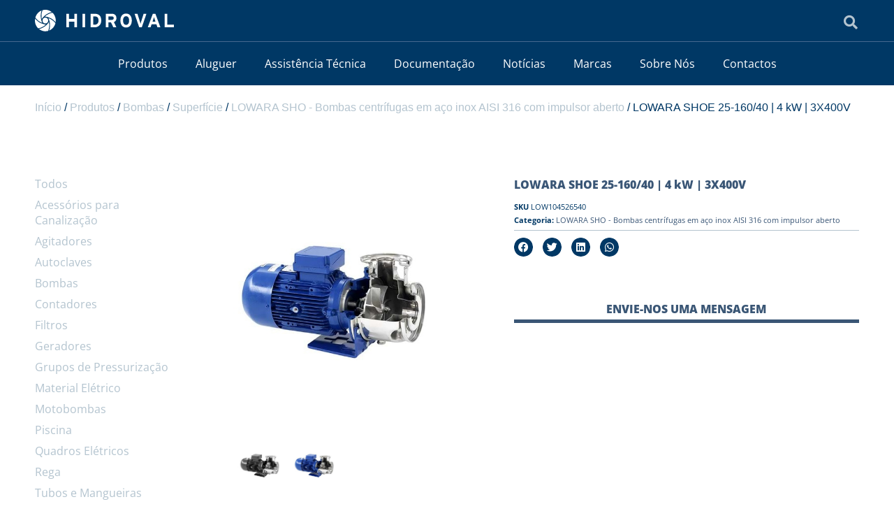

--- FILE ---
content_type: text/html; charset=UTF-8
request_url: https://www.hidroval.pt/produtos/bombas/superficie/lowara-sho-bombas-centrifugas-em-aco-inox-aisi-316-com-impulsor-aberto/lowara-shoe-25-160-40-4-kw-3x400v/
body_size: 22153
content:
<!doctype html>
<html lang="pt-PT">
<head>
	<meta charset="UTF-8">
		<meta name="viewport" content="width=device-width, initial-scale=1">
	<link rel="profile" href="https://gmpg.org/xfn/11">
	<meta name='robots' content='index, follow, max-image-preview:large, max-snippet:-1, max-video-preview:-1' />

	<!-- This site is optimized with the Yoast SEO plugin v26.0 - https://yoast.com/wordpress/plugins/seo/ -->
	<title>LOWARA SHOE 25-160/40 | 4 kW | 3X400V - Hidroval</title>
	<link rel="canonical" href="https://www.hidroval.pt/lowara-shoe-25-160-40-4-kw-3x400v/" />
	<meta property="og:locale" content="pt_PT" />
	<meta property="og:type" content="article" />
	<meta property="og:title" content="LOWARA SHOE 25-160/40 | 4 kW | 3X400V - Hidroval" />
	<meta property="og:description" content="Caracter&iacute;sticas Pot&ecirc;ncia: 4 Tens&atilde;o: 3X400V Temperatura do l&iacute;quido bombeado: de -10&deg;C a +120&deg;C Press&atilde;o m&aacute;xima de funcionamento: 12 bar Corpo da bomba: a&ccedil;o inoxid&aacute;vel AISI 316L Impulsor: aberto em a&ccedil;o inoxid&aacute;vel CF8M (316 moldado) Passagem m&aacute;xima de s&oacute;lidos em suspens&atilde;o: &nbsp; &nbsp;20 mm para tamanhos 25-32/200 &nbsp; &nbsp;22 mm para tamanhos 25-32/125 &ndash; 160 &nbsp;&nbsp; [&hellip;]" />
	<meta property="og:url" content="https://www.hidroval.pt/lowara-shoe-25-160-40-4-kw-3x400v/" />
	<meta property="og:site_name" content="Hidroval" />
	<meta property="og:image" content="https://www.hidroval.pt/wp-content/uploads/2020/02/lowara-sho.jpg" />
	<meta property="og:image:width" content="630" />
	<meta property="og:image:height" content="629" />
	<meta property="og:image:type" content="image/jpeg" />
	<meta name="twitter:card" content="summary_large_image" />
	<meta name="twitter:label1" content="Tempo estimado de leitura" />
	<meta name="twitter:data1" content="1 minuto" />
	<script type="application/ld+json" class="yoast-schema-graph">{"@context":"https://schema.org","@graph":[{"@type":"WebPage","@id":"https://www.hidroval.pt/lowara-shoe-25-160-40-4-kw-3x400v/","url":"https://www.hidroval.pt/lowara-shoe-25-160-40-4-kw-3x400v/","name":"LOWARA SHOE 25-160/40 | 4 kW | 3X400V - Hidroval","isPartOf":{"@id":"https://www.hidroval.pt/#website"},"primaryImageOfPage":{"@id":"https://www.hidroval.pt/lowara-shoe-25-160-40-4-kw-3x400v/#primaryimage"},"image":{"@id":"https://www.hidroval.pt/lowara-shoe-25-160-40-4-kw-3x400v/#primaryimage"},"thumbnailUrl":"https://www.hidroval.pt/wp-content/uploads/2020/02/lowara-sho.jpg","datePublished":"2020-02-17T12:14:24+00:00","breadcrumb":{"@id":"https://www.hidroval.pt/lowara-shoe-25-160-40-4-kw-3x400v/#breadcrumb"},"inLanguage":"pt-PT","potentialAction":[{"@type":"ReadAction","target":["https://www.hidroval.pt/lowara-shoe-25-160-40-4-kw-3x400v/"]}]},{"@type":"ImageObject","inLanguage":"pt-PT","@id":"https://www.hidroval.pt/lowara-shoe-25-160-40-4-kw-3x400v/#primaryimage","url":"https://www.hidroval.pt/wp-content/uploads/2020/02/lowara-sho.jpg","contentUrl":"https://www.hidroval.pt/wp-content/uploads/2020/02/lowara-sho.jpg","width":630,"height":629,"caption":"LOWARA SHO - Bombas centrífugas em aço inox AISI 316 com impulsor aberto"},{"@type":"BreadcrumbList","@id":"https://www.hidroval.pt/lowara-shoe-25-160-40-4-kw-3x400v/#breadcrumb","itemListElement":[{"@type":"ListItem","position":1,"name":"Home","item":"https://www.hidroval.pt/"},{"@type":"ListItem","position":2,"name":"Loja","item":"https://www.hidroval.pt/loja/"},{"@type":"ListItem","position":3,"name":"LOWARA SHOE 25-160/40 | 4 kW | 3X400V"}]},{"@type":"WebSite","@id":"https://www.hidroval.pt/#website","url":"https://www.hidroval.pt/","name":"Hidroval","description":"Hidroval","publisher":{"@id":"https://www.hidroval.pt/#organization"},"potentialAction":[{"@type":"SearchAction","target":{"@type":"EntryPoint","urlTemplate":"https://www.hidroval.pt/?s={search_term_string}"},"query-input":{"@type":"PropertyValueSpecification","valueRequired":true,"valueName":"search_term_string"}}],"inLanguage":"pt-PT"},{"@type":"Organization","@id":"https://www.hidroval.pt/#organization","name":"Hidroval","url":"https://www.hidroval.pt/","logo":{"@type":"ImageObject","inLanguage":"pt-PT","@id":"https://www.hidroval.pt/#/schema/logo/image/","url":"https://www.hidroval.pt/wp-content/uploads/2022/02/logo-w.svg","contentUrl":"https://www.hidroval.pt/wp-content/uploads/2022/02/logo-w.svg","caption":"Hidroval"},"image":{"@id":"https://www.hidroval.pt/#/schema/logo/image/"}}]}</script>
	<!-- / Yoast SEO plugin. -->


<link rel='dns-prefetch' href='//unpkg.com' />
<link rel="alternate" type="application/rss+xml" title="Hidroval &raquo; Feed" href="https://www.hidroval.pt/feed/" />
<link rel="alternate" type="application/rss+xml" title="Hidroval &raquo; Feed de comentários" href="https://www.hidroval.pt/comments/feed/" />
<link rel="alternate" title="oEmbed (JSON)" type="application/json+oembed" href="https://www.hidroval.pt/wp-json/oembed/1.0/embed?url=https%3A%2F%2Fwww.hidroval.pt%2Flowara-shoe-25-160-40-4-kw-3x400v%2F" />
<link rel="alternate" title="oEmbed (XML)" type="text/xml+oembed" href="https://www.hidroval.pt/wp-json/oembed/1.0/embed?url=https%3A%2F%2Fwww.hidroval.pt%2Flowara-shoe-25-160-40-4-kw-3x400v%2F&#038;format=xml" />
<style id='wp-img-auto-sizes-contain-inline-css' type='text/css'>
img:is([sizes=auto i],[sizes^="auto," i]){contain-intrinsic-size:3000px 1500px}
/*# sourceURL=wp-img-auto-sizes-contain-inline-css */
</style>
<style id='wp-emoji-styles-inline-css' type='text/css'>

	img.wp-smiley, img.emoji {
		display: inline !important;
		border: none !important;
		box-shadow: none !important;
		height: 1em !important;
		width: 1em !important;
		margin: 0 0.07em !important;
		vertical-align: -0.1em !important;
		background: none !important;
		padding: 0 !important;
	}
/*# sourceURL=wp-emoji-styles-inline-css */
</style>
<link rel='stylesheet' id='wp-block-library-css' href='https://www.hidroval.pt/wp-includes/css/dist/block-library/style.min.css?ver=6.9' type='text/css' media='all' />
<link rel='stylesheet' id='wc-blocks-style-css' href='https://www.hidroval.pt/wp-content/plugins/woocommerce/assets/client/blocks/wc-blocks.css?ver=wc-10.2.3' type='text/css' media='all' />
<style id='global-styles-inline-css' type='text/css'>
:root{--wp--preset--aspect-ratio--square: 1;--wp--preset--aspect-ratio--4-3: 4/3;--wp--preset--aspect-ratio--3-4: 3/4;--wp--preset--aspect-ratio--3-2: 3/2;--wp--preset--aspect-ratio--2-3: 2/3;--wp--preset--aspect-ratio--16-9: 16/9;--wp--preset--aspect-ratio--9-16: 9/16;--wp--preset--color--black: #000000;--wp--preset--color--cyan-bluish-gray: #abb8c3;--wp--preset--color--white: #ffffff;--wp--preset--color--pale-pink: #f78da7;--wp--preset--color--vivid-red: #cf2e2e;--wp--preset--color--luminous-vivid-orange: #ff6900;--wp--preset--color--luminous-vivid-amber: #fcb900;--wp--preset--color--light-green-cyan: #7bdcb5;--wp--preset--color--vivid-green-cyan: #00d084;--wp--preset--color--pale-cyan-blue: #8ed1fc;--wp--preset--color--vivid-cyan-blue: #0693e3;--wp--preset--color--vivid-purple: #9b51e0;--wp--preset--gradient--vivid-cyan-blue-to-vivid-purple: linear-gradient(135deg,rgb(6,147,227) 0%,rgb(155,81,224) 100%);--wp--preset--gradient--light-green-cyan-to-vivid-green-cyan: linear-gradient(135deg,rgb(122,220,180) 0%,rgb(0,208,130) 100%);--wp--preset--gradient--luminous-vivid-amber-to-luminous-vivid-orange: linear-gradient(135deg,rgb(252,185,0) 0%,rgb(255,105,0) 100%);--wp--preset--gradient--luminous-vivid-orange-to-vivid-red: linear-gradient(135deg,rgb(255,105,0) 0%,rgb(207,46,46) 100%);--wp--preset--gradient--very-light-gray-to-cyan-bluish-gray: linear-gradient(135deg,rgb(238,238,238) 0%,rgb(169,184,195) 100%);--wp--preset--gradient--cool-to-warm-spectrum: linear-gradient(135deg,rgb(74,234,220) 0%,rgb(151,120,209) 20%,rgb(207,42,186) 40%,rgb(238,44,130) 60%,rgb(251,105,98) 80%,rgb(254,248,76) 100%);--wp--preset--gradient--blush-light-purple: linear-gradient(135deg,rgb(255,206,236) 0%,rgb(152,150,240) 100%);--wp--preset--gradient--blush-bordeaux: linear-gradient(135deg,rgb(254,205,165) 0%,rgb(254,45,45) 50%,rgb(107,0,62) 100%);--wp--preset--gradient--luminous-dusk: linear-gradient(135deg,rgb(255,203,112) 0%,rgb(199,81,192) 50%,rgb(65,88,208) 100%);--wp--preset--gradient--pale-ocean: linear-gradient(135deg,rgb(255,245,203) 0%,rgb(182,227,212) 50%,rgb(51,167,181) 100%);--wp--preset--gradient--electric-grass: linear-gradient(135deg,rgb(202,248,128) 0%,rgb(113,206,126) 100%);--wp--preset--gradient--midnight: linear-gradient(135deg,rgb(2,3,129) 0%,rgb(40,116,252) 100%);--wp--preset--font-size--small: 13px;--wp--preset--font-size--medium: 20px;--wp--preset--font-size--large: 36px;--wp--preset--font-size--x-large: 42px;--wp--preset--spacing--20: 0.44rem;--wp--preset--spacing--30: 0.67rem;--wp--preset--spacing--40: 1rem;--wp--preset--spacing--50: 1.5rem;--wp--preset--spacing--60: 2.25rem;--wp--preset--spacing--70: 3.38rem;--wp--preset--spacing--80: 5.06rem;--wp--preset--shadow--natural: 6px 6px 9px rgba(0, 0, 0, 0.2);--wp--preset--shadow--deep: 12px 12px 50px rgba(0, 0, 0, 0.4);--wp--preset--shadow--sharp: 6px 6px 0px rgba(0, 0, 0, 0.2);--wp--preset--shadow--outlined: 6px 6px 0px -3px rgb(255, 255, 255), 6px 6px rgb(0, 0, 0);--wp--preset--shadow--crisp: 6px 6px 0px rgb(0, 0, 0);}:where(.is-layout-flex){gap: 0.5em;}:where(.is-layout-grid){gap: 0.5em;}body .is-layout-flex{display: flex;}.is-layout-flex{flex-wrap: wrap;align-items: center;}.is-layout-flex > :is(*, div){margin: 0;}body .is-layout-grid{display: grid;}.is-layout-grid > :is(*, div){margin: 0;}:where(.wp-block-columns.is-layout-flex){gap: 2em;}:where(.wp-block-columns.is-layout-grid){gap: 2em;}:where(.wp-block-post-template.is-layout-flex){gap: 1.25em;}:where(.wp-block-post-template.is-layout-grid){gap: 1.25em;}.has-black-color{color: var(--wp--preset--color--black) !important;}.has-cyan-bluish-gray-color{color: var(--wp--preset--color--cyan-bluish-gray) !important;}.has-white-color{color: var(--wp--preset--color--white) !important;}.has-pale-pink-color{color: var(--wp--preset--color--pale-pink) !important;}.has-vivid-red-color{color: var(--wp--preset--color--vivid-red) !important;}.has-luminous-vivid-orange-color{color: var(--wp--preset--color--luminous-vivid-orange) !important;}.has-luminous-vivid-amber-color{color: var(--wp--preset--color--luminous-vivid-amber) !important;}.has-light-green-cyan-color{color: var(--wp--preset--color--light-green-cyan) !important;}.has-vivid-green-cyan-color{color: var(--wp--preset--color--vivid-green-cyan) !important;}.has-pale-cyan-blue-color{color: var(--wp--preset--color--pale-cyan-blue) !important;}.has-vivid-cyan-blue-color{color: var(--wp--preset--color--vivid-cyan-blue) !important;}.has-vivid-purple-color{color: var(--wp--preset--color--vivid-purple) !important;}.has-black-background-color{background-color: var(--wp--preset--color--black) !important;}.has-cyan-bluish-gray-background-color{background-color: var(--wp--preset--color--cyan-bluish-gray) !important;}.has-white-background-color{background-color: var(--wp--preset--color--white) !important;}.has-pale-pink-background-color{background-color: var(--wp--preset--color--pale-pink) !important;}.has-vivid-red-background-color{background-color: var(--wp--preset--color--vivid-red) !important;}.has-luminous-vivid-orange-background-color{background-color: var(--wp--preset--color--luminous-vivid-orange) !important;}.has-luminous-vivid-amber-background-color{background-color: var(--wp--preset--color--luminous-vivid-amber) !important;}.has-light-green-cyan-background-color{background-color: var(--wp--preset--color--light-green-cyan) !important;}.has-vivid-green-cyan-background-color{background-color: var(--wp--preset--color--vivid-green-cyan) !important;}.has-pale-cyan-blue-background-color{background-color: var(--wp--preset--color--pale-cyan-blue) !important;}.has-vivid-cyan-blue-background-color{background-color: var(--wp--preset--color--vivid-cyan-blue) !important;}.has-vivid-purple-background-color{background-color: var(--wp--preset--color--vivid-purple) !important;}.has-black-border-color{border-color: var(--wp--preset--color--black) !important;}.has-cyan-bluish-gray-border-color{border-color: var(--wp--preset--color--cyan-bluish-gray) !important;}.has-white-border-color{border-color: var(--wp--preset--color--white) !important;}.has-pale-pink-border-color{border-color: var(--wp--preset--color--pale-pink) !important;}.has-vivid-red-border-color{border-color: var(--wp--preset--color--vivid-red) !important;}.has-luminous-vivid-orange-border-color{border-color: var(--wp--preset--color--luminous-vivid-orange) !important;}.has-luminous-vivid-amber-border-color{border-color: var(--wp--preset--color--luminous-vivid-amber) !important;}.has-light-green-cyan-border-color{border-color: var(--wp--preset--color--light-green-cyan) !important;}.has-vivid-green-cyan-border-color{border-color: var(--wp--preset--color--vivid-green-cyan) !important;}.has-pale-cyan-blue-border-color{border-color: var(--wp--preset--color--pale-cyan-blue) !important;}.has-vivid-cyan-blue-border-color{border-color: var(--wp--preset--color--vivid-cyan-blue) !important;}.has-vivid-purple-border-color{border-color: var(--wp--preset--color--vivid-purple) !important;}.has-vivid-cyan-blue-to-vivid-purple-gradient-background{background: var(--wp--preset--gradient--vivid-cyan-blue-to-vivid-purple) !important;}.has-light-green-cyan-to-vivid-green-cyan-gradient-background{background: var(--wp--preset--gradient--light-green-cyan-to-vivid-green-cyan) !important;}.has-luminous-vivid-amber-to-luminous-vivid-orange-gradient-background{background: var(--wp--preset--gradient--luminous-vivid-amber-to-luminous-vivid-orange) !important;}.has-luminous-vivid-orange-to-vivid-red-gradient-background{background: var(--wp--preset--gradient--luminous-vivid-orange-to-vivid-red) !important;}.has-very-light-gray-to-cyan-bluish-gray-gradient-background{background: var(--wp--preset--gradient--very-light-gray-to-cyan-bluish-gray) !important;}.has-cool-to-warm-spectrum-gradient-background{background: var(--wp--preset--gradient--cool-to-warm-spectrum) !important;}.has-blush-light-purple-gradient-background{background: var(--wp--preset--gradient--blush-light-purple) !important;}.has-blush-bordeaux-gradient-background{background: var(--wp--preset--gradient--blush-bordeaux) !important;}.has-luminous-dusk-gradient-background{background: var(--wp--preset--gradient--luminous-dusk) !important;}.has-pale-ocean-gradient-background{background: var(--wp--preset--gradient--pale-ocean) !important;}.has-electric-grass-gradient-background{background: var(--wp--preset--gradient--electric-grass) !important;}.has-midnight-gradient-background{background: var(--wp--preset--gradient--midnight) !important;}.has-small-font-size{font-size: var(--wp--preset--font-size--small) !important;}.has-medium-font-size{font-size: var(--wp--preset--font-size--medium) !important;}.has-large-font-size{font-size: var(--wp--preset--font-size--large) !important;}.has-x-large-font-size{font-size: var(--wp--preset--font-size--x-large) !important;}
/*# sourceURL=global-styles-inline-css */
</style>

<style id='classic-theme-styles-inline-css' type='text/css'>
/*! This file is auto-generated */
.wp-block-button__link{color:#fff;background-color:#32373c;border-radius:9999px;box-shadow:none;text-decoration:none;padding:calc(.667em + 2px) calc(1.333em + 2px);font-size:1.125em}.wp-block-file__button{background:#32373c;color:#fff;text-decoration:none}
/*# sourceURL=/wp-includes/css/classic-themes.min.css */
</style>
<link rel='stylesheet' id='photoswipe-css' href='https://www.hidroval.pt/wp-content/plugins/woocommerce/assets/css/photoswipe/photoswipe.min.css?ver=10.2.3' type='text/css' media='all' />
<link rel='stylesheet' id='photoswipe-default-skin-css' href='https://www.hidroval.pt/wp-content/plugins/woocommerce/assets/css/photoswipe/default-skin/default-skin.min.css?ver=10.2.3' type='text/css' media='all' />
<link rel='stylesheet' id='woocommerce-layout-css' href='https://www.hidroval.pt/wp-content/plugins/woocommerce/assets/css/woocommerce-layout.css?ver=10.2.3' type='text/css' media='all' />
<link rel='stylesheet' id='woocommerce-smallscreen-css' href='https://www.hidroval.pt/wp-content/plugins/woocommerce/assets/css/woocommerce-smallscreen.css?ver=10.2.3' type='text/css' media='only screen and (max-width: 768px)' />
<link rel='stylesheet' id='woocommerce-general-css' href='https://www.hidroval.pt/wp-content/plugins/woocommerce/assets/css/woocommerce.css?ver=10.2.3' type='text/css' media='all' />
<style id='woocommerce-inline-inline-css' type='text/css'>
.woocommerce form .form-row .required { visibility: visible; }
/*# sourceURL=woocommerce-inline-inline-css */
</style>
<link rel='stylesheet' id='brands-styles-css' href='https://www.hidroval.pt/wp-content/plugins/woocommerce/assets/css/brands.css?ver=10.2.3' type='text/css' media='all' />
<link rel='stylesheet' id='hello-elementor-css' href='https://www.hidroval.pt/wp-content/themes/zalox-wp/style.min.css?ver=2.4.2' type='text/css' media='all' />
<link rel='stylesheet' id='hello-elementor-theme-style-css' href='https://www.hidroval.pt/wp-content/themes/zalox-wp/theme.min.css?ver=2.4.2' type='text/css' media='all' />
<link rel='stylesheet' id='main-css' href='https://www.hidroval.pt/wp-content/themes/zalox-wp/zalox/scripts/main.css?ver=6.9' type='text/css' media='all' />
<link rel='stylesheet' id='swiper-bundle-css' href='https://unpkg.com/swiper/swiper-bundle.min.css?ver=6.9' type='text/css' media='all' />
<link rel='stylesheet' id='elementor-frontend-css' href='https://www.hidroval.pt/wp-content/plugins/elementor/assets/css/frontend.min.css?ver=3.32.2' type='text/css' media='all' />
<link rel='stylesheet' id='elementor-post-6355-css' href='https://www.hidroval.pt/wp-content/uploads/elementor/css/post-6355.css?ver=1766455512' type='text/css' media='all' />
<link rel='stylesheet' id='widget-image-css' href='https://www.hidroval.pt/wp-content/plugins/elementor/assets/css/widget-image.min.css?ver=3.32.2' type='text/css' media='all' />
<link rel='stylesheet' id='e-animation-pulse-css' href='https://www.hidroval.pt/wp-content/plugins/elementor/assets/lib/animations/styles/e-animation-pulse.min.css?ver=3.32.2' type='text/css' media='all' />
<link rel='stylesheet' id='widget-nav-menu-css' href='https://www.hidroval.pt/wp-content/plugins/elementor-pro/assets/css/widget-nav-menu.min.css?ver=3.32.1' type='text/css' media='all' />
<link rel='stylesheet' id='widget-heading-css' href='https://www.hidroval.pt/wp-content/plugins/elementor/assets/css/widget-heading.min.css?ver=3.32.2' type='text/css' media='all' />
<link rel='stylesheet' id='widget-social-icons-css' href='https://www.hidroval.pt/wp-content/plugins/elementor/assets/css/widget-social-icons.min.css?ver=3.32.2' type='text/css' media='all' />
<link rel='stylesheet' id='e-apple-webkit-css' href='https://www.hidroval.pt/wp-content/plugins/elementor/assets/css/conditionals/apple-webkit.min.css?ver=3.32.2' type='text/css' media='all' />
<link rel='stylesheet' id='widget-form-css' href='https://www.hidroval.pt/wp-content/plugins/elementor-pro/assets/css/widget-form.min.css?ver=3.32.1' type='text/css' media='all' />
<link rel='stylesheet' id='widget-spacer-css' href='https://www.hidroval.pt/wp-content/plugins/elementor/assets/css/widget-spacer.min.css?ver=3.32.2' type='text/css' media='all' />
<link rel='stylesheet' id='widget-woocommerce-product-meta-css' href='https://www.hidroval.pt/wp-content/plugins/elementor-pro/assets/css/widget-woocommerce-product-meta.min.css?ver=3.32.1' type='text/css' media='all' />
<link rel='stylesheet' id='widget-share-buttons-css' href='https://www.hidroval.pt/wp-content/plugins/elementor-pro/assets/css/widget-share-buttons.min.css?ver=3.32.1' type='text/css' media='all' />
<link rel='stylesheet' id='elementor-icons-shared-0-css' href='https://www.hidroval.pt/wp-content/plugins/elementor/assets/lib/font-awesome/css/fontawesome.min.css?ver=5.15.3' type='text/css' media='all' />
<link rel='stylesheet' id='elementor-icons-fa-solid-css' href='https://www.hidroval.pt/wp-content/plugins/elementor/assets/lib/font-awesome/css/solid.min.css?ver=5.15.3' type='text/css' media='all' />
<link rel='stylesheet' id='elementor-icons-fa-brands-css' href='https://www.hidroval.pt/wp-content/plugins/elementor/assets/lib/font-awesome/css/brands.min.css?ver=5.15.3' type='text/css' media='all' />
<link rel='stylesheet' id='widget-divider-css' href='https://www.hidroval.pt/wp-content/plugins/elementor/assets/css/widget-divider.min.css?ver=3.32.2' type='text/css' media='all' />
<link rel='stylesheet' id='widget-menu-anchor-css' href='https://www.hidroval.pt/wp-content/plugins/elementor/assets/css/widget-menu-anchor.min.css?ver=3.32.2' type='text/css' media='all' />
<link rel='stylesheet' id='widget-search-form-css' href='https://www.hidroval.pt/wp-content/plugins/elementor-pro/assets/css/widget-search-form.min.css?ver=3.32.1' type='text/css' media='all' />
<link rel='stylesheet' id='e-popup-css' href='https://www.hidroval.pt/wp-content/plugins/elementor-pro/assets/css/conditionals/popup.min.css?ver=3.32.1' type='text/css' media='all' />
<link rel='stylesheet' id='e-animation-slideInUp-css' href='https://www.hidroval.pt/wp-content/plugins/elementor/assets/lib/animations/styles/slideInUp.min.css?ver=3.32.2' type='text/css' media='all' />
<link rel='stylesheet' id='elementor-icons-css' href='https://www.hidroval.pt/wp-content/plugins/elementor/assets/lib/eicons/css/elementor-icons.min.css?ver=5.44.0' type='text/css' media='all' />
<link rel='stylesheet' id='elementor-post-14225-css' href='https://www.hidroval.pt/wp-content/uploads/elementor/css/post-14225.css?ver=1767632584' type='text/css' media='all' />
<link rel='stylesheet' id='elementor-post-6545-css' href='https://www.hidroval.pt/wp-content/uploads/elementor/css/post-6545.css?ver=1766455512' type='text/css' media='all' />
<link rel='stylesheet' id='elementor-post-8558-css' href='https://www.hidroval.pt/wp-content/uploads/elementor/css/post-8558.css?ver=1766455512' type='text/css' media='all' />
<link rel='stylesheet' id='elementor-post-7342-css' href='https://www.hidroval.pt/wp-content/uploads/elementor/css/post-7342.css?ver=1766455512' type='text/css' media='all' />
<link rel='stylesheet' id='elementor-post-7012-css' href='https://www.hidroval.pt/wp-content/uploads/elementor/css/post-7012.css?ver=1766455512' type='text/css' media='all' />
<link rel='stylesheet' id='elementor-gf-local-opensans-css' href='https://www.hidroval.pt/wp-content/uploads/elementor/google-fonts/css/opensans.css?ver=1749461920' type='text/css' media='all' />
<!--n2css--><!--n2js--><script type="text/javascript" src="https://www.hidroval.pt/wp-includes/js/jquery/jquery.min.js?ver=3.7.1" id="jquery-core-js"></script>
<script type="text/javascript" src="https://www.hidroval.pt/wp-includes/js/jquery/jquery-migrate.min.js?ver=3.4.1" id="jquery-migrate-js"></script>
<script type="text/javascript" src="https://www.hidroval.pt/wp-content/plugins/woocommerce/assets/js/jquery-blockui/jquery.blockUI.min.js?ver=2.7.0-wc.10.2.3" id="jquery-blockui-js" defer="defer" data-wp-strategy="defer"></script>
<script type="text/javascript" id="wc-add-to-cart-js-extra">
/* <![CDATA[ */
var wc_add_to_cart_params = {"ajax_url":"/wp-admin/admin-ajax.php","wc_ajax_url":"/?wc-ajax=%%endpoint%%","i18n_view_cart":"Ver carrinho","cart_url":"https://www.hidroval.pt/carrinho/","is_cart":"","cart_redirect_after_add":"no"};
//# sourceURL=wc-add-to-cart-js-extra
/* ]]> */
</script>
<script type="text/javascript" src="https://www.hidroval.pt/wp-content/plugins/woocommerce/assets/js/frontend/add-to-cart.min.js?ver=10.2.3" id="wc-add-to-cart-js" defer="defer" data-wp-strategy="defer"></script>
<script type="text/javascript" src="https://www.hidroval.pt/wp-content/plugins/woocommerce/assets/js/zoom/jquery.zoom.min.js?ver=1.7.21-wc.10.2.3" id="zoom-js" defer="defer" data-wp-strategy="defer"></script>
<script type="text/javascript" src="https://www.hidroval.pt/wp-content/plugins/woocommerce/assets/js/flexslider/jquery.flexslider.min.js?ver=2.7.2-wc.10.2.3" id="flexslider-js" defer="defer" data-wp-strategy="defer"></script>
<script type="text/javascript" src="https://www.hidroval.pt/wp-content/plugins/woocommerce/assets/js/photoswipe/photoswipe.min.js?ver=4.1.1-wc.10.2.3" id="photoswipe-js" defer="defer" data-wp-strategy="defer"></script>
<script type="text/javascript" src="https://www.hidroval.pt/wp-content/plugins/woocommerce/assets/js/photoswipe/photoswipe-ui-default.min.js?ver=4.1.1-wc.10.2.3" id="photoswipe-ui-default-js" defer="defer" data-wp-strategy="defer"></script>
<script type="text/javascript" id="wc-single-product-js-extra">
/* <![CDATA[ */
var wc_single_product_params = {"i18n_required_rating_text":"Seleccione uma classifica\u00e7\u00e3o","i18n_rating_options":["1 of 5 stars","2 of 5 stars","3 of 5 stars","4 of 5 stars","5 of 5 stars"],"i18n_product_gallery_trigger_text":"View full-screen image gallery","review_rating_required":"yes","flexslider":{"rtl":false,"animation":"slide","smoothHeight":true,"directionNav":false,"controlNav":"thumbnails","slideshow":false,"animationSpeed":500,"animationLoop":false,"allowOneSlide":false},"zoom_enabled":"1","zoom_options":[],"photoswipe_enabled":"1","photoswipe_options":{"shareEl":false,"closeOnScroll":false,"history":false,"hideAnimationDuration":0,"showAnimationDuration":0},"flexslider_enabled":"1"};
//# sourceURL=wc-single-product-js-extra
/* ]]> */
</script>
<script type="text/javascript" src="https://www.hidroval.pt/wp-content/plugins/woocommerce/assets/js/frontend/single-product.min.js?ver=10.2.3" id="wc-single-product-js" defer="defer" data-wp-strategy="defer"></script>
<script type="text/javascript" src="https://www.hidroval.pt/wp-content/plugins/woocommerce/assets/js/js-cookie/js.cookie.min.js?ver=2.1.4-wc.10.2.3" id="js-cookie-js" defer="defer" data-wp-strategy="defer"></script>
<script type="text/javascript" id="woocommerce-js-extra">
/* <![CDATA[ */
var woocommerce_params = {"ajax_url":"/wp-admin/admin-ajax.php","wc_ajax_url":"/?wc-ajax=%%endpoint%%","i18n_password_show":"Show password","i18n_password_hide":"Hide password"};
//# sourceURL=woocommerce-js-extra
/* ]]> */
</script>
<script type="text/javascript" src="https://www.hidroval.pt/wp-content/plugins/woocommerce/assets/js/frontend/woocommerce.min.js?ver=10.2.3" id="woocommerce-js" defer="defer" data-wp-strategy="defer"></script>
<script type="text/javascript" src="https://unpkg.com/swiper/swiper-bundle.min.js?ver=6.9" id="swiper-bundle-js"></script>
<link rel="https://api.w.org/" href="https://www.hidroval.pt/wp-json/" /><link rel="alternate" title="JSON" type="application/json" href="https://www.hidroval.pt/wp-json/wp/v2/product/2540" /><link rel="EditURI" type="application/rsd+xml" title="RSD" href="https://www.hidroval.pt/xmlrpc.php?rsd" />
<meta name="generator" content="WordPress 6.9" />
<meta name="generator" content="WooCommerce 10.2.3" />
<link rel='shortlink' href='https://www.hidroval.pt/?p=2540' />
	<noscript><style>.woocommerce-product-gallery{ opacity: 1 !important; }</style></noscript>
	<meta name="generator" content="Elementor 3.32.2; features: additional_custom_breakpoints; settings: css_print_method-external, google_font-enabled, font_display-auto">
<style>
	.copyright_footer_section_wraper {
    background-color: #003865 !important;
}
</style>
			<style>
				.e-con.e-parent:nth-of-type(n+4):not(.e-lazyloaded):not(.e-no-lazyload),
				.e-con.e-parent:nth-of-type(n+4):not(.e-lazyloaded):not(.e-no-lazyload) * {
					background-image: none !important;
				}
				@media screen and (max-height: 1024px) {
					.e-con.e-parent:nth-of-type(n+3):not(.e-lazyloaded):not(.e-no-lazyload),
					.e-con.e-parent:nth-of-type(n+3):not(.e-lazyloaded):not(.e-no-lazyload) * {
						background-image: none !important;
					}
				}
				@media screen and (max-height: 640px) {
					.e-con.e-parent:nth-of-type(n+2):not(.e-lazyloaded):not(.e-no-lazyload),
					.e-con.e-parent:nth-of-type(n+2):not(.e-lazyloaded):not(.e-no-lazyload) * {
						background-image: none !important;
					}
				}
			</style>
			<link rel="icon" href="https://www.hidroval.pt/wp-content/uploads/2022/02/cropped-favicon-1-32x32.png" sizes="32x32" />
<link rel="icon" href="https://www.hidroval.pt/wp-content/uploads/2022/02/cropped-favicon-1-192x192.png" sizes="192x192" />
<link rel="apple-touch-icon" href="https://www.hidroval.pt/wp-content/uploads/2022/02/cropped-favicon-1-180x180.png" />
<meta name="msapplication-TileImage" content="https://www.hidroval.pt/wp-content/uploads/2022/02/cropped-favicon-1-270x270.png" />
</head>
<body id="zlx_body" class="wp-singular product-template-default single single-product postid-2540 wp-custom-logo wp-theme-zalox-wp theme-zalox-wp woocommerce woocommerce-page woocommerce-no-js elementor-default elementor-template-full-width elementor-kit-6355 elementor-page-8558">
	
		<header data-elementor-type="header" data-elementor-id="14225" class="elementor elementor-14225 elementor-location-header" data-elementor-post-type="elementor_library">
					<section class="elementor-section elementor-top-section elementor-element elementor-element-1fd4be53 elementor-section-full_width elementor-section-content-middle elementor-section-height-default elementor-section-height-default" data-id="1fd4be53" data-element_type="section" data-settings="{&quot;background_background&quot;:&quot;classic&quot;}">
						<div class="elementor-container elementor-column-gap-no">
					<div class="elementor-column elementor-col-100 elementor-top-column elementor-element elementor-element-6174eb5" data-id="6174eb5" data-element_type="column">
			<div class="elementor-widget-wrap elementor-element-populated">
						<section class="elementor-section elementor-inner-section elementor-element elementor-element-a2251bf elementor-section-content-middle elementor-section-boxed elementor-section-height-default elementor-section-height-default" data-id="a2251bf" data-element_type="section">
						<div class="elementor-container elementor-column-gap-no">
					<div class="elementor-column elementor-col-50 elementor-inner-column elementor-element elementor-element-6b6bce5d" data-id="6b6bce5d" data-element_type="column">
			<div class="elementor-widget-wrap elementor-element-populated">
						<div class="elementor-element elementor-element-516b45b9 elementor-widget elementor-widget-theme-site-logo elementor-widget-image" data-id="516b45b9" data-element_type="widget" data-widget_type="theme-site-logo.default">
				<div class="elementor-widget-container">
											<a href="https://www.hidroval.pt">
			<img src="https://www.hidroval.pt/wp-content/uploads/2022/02/logo-w.svg" class="attachment-full size-full wp-image-14159" alt="" />				</a>
											</div>
				</div>
					</div>
		</div>
				<div class="elementor-column elementor-col-50 elementor-inner-column elementor-element elementor-element-445caa04" data-id="445caa04" data-element_type="column">
			<div class="elementor-widget-wrap elementor-element-populated">
						<div class="elementor-element elementor-element-95b0d8b elementor-widget__width-initial elementor-absolute elementor-view-default elementor-widget elementor-widget-icon" data-id="95b0d8b" data-element_type="widget" data-settings="{&quot;_position&quot;:&quot;absolute&quot;}" data-widget_type="icon.default">
				<div class="elementor-widget-container">
							<div class="elementor-icon-wrapper">
			<a class="elementor-icon elementor-animation-pulse" href="#elementor-action%3Aaction%3Dpopup%3Aopen%26settings%3DeyJpZCI6IjczNDIiLCJ0b2dnbGUiOmZhbHNlfQ%3D%3D">
			<i aria-hidden="true" class="fas fa-search"></i>			</a>
		</div>
						</div>
				</div>
				<div class="elementor-element elementor-element-5e632fe elementor-nav-menu--stretch elementor-hidden-desktop elementor-hidden-tablet elementor-nav-menu__align-justify elementor-nav-menu--dropdown-tablet elementor-nav-menu__text-align-aside elementor-nav-menu--toggle elementor-nav-menu--burger elementor-widget elementor-widget-nav-menu" data-id="5e632fe" data-element_type="widget" data-settings="{&quot;full_width&quot;:&quot;stretch&quot;,&quot;layout&quot;:&quot;horizontal&quot;,&quot;submenu_icon&quot;:{&quot;value&quot;:&quot;&lt;i class=\&quot;fas fa-caret-down\&quot; aria-hidden=\&quot;true\&quot;&gt;&lt;\/i&gt;&quot;,&quot;library&quot;:&quot;fa-solid&quot;},&quot;toggle&quot;:&quot;burger&quot;}" data-widget_type="nav-menu.default">
				<div class="elementor-widget-container">
								<nav aria-label="Menu" class="elementor-nav-menu--main elementor-nav-menu__container elementor-nav-menu--layout-horizontal e--pointer-underline e--animation-fade">
				<ul id="menu-1-5e632fe" class="elementor-nav-menu"><li class="pcat_produtos menu-item menu-item-type-taxonomy menu-item-object-product_cat current-product-ancestor menu-item-has-children menu-item-13435"><a href="https://www.hidroval.pt/produtos/" class="elementor-item">Produtos</a>
<ul class="sub-menu elementor-nav-menu--dropdown">
	<li class="menu-item menu-item-type-custom menu-item-object-custom menu-item-14425"><a href="https://www.hidroval.pt/categoria-produto/produtos/bombas/" class="elementor-sub-item">Bombas</a></li>
	<li class="menu-item menu-item-type-custom menu-item-object-custom menu-item-14437"><a href="https://www.hidroval.pt/categoria-produto/produtos/grupos-de-pressurizac-o/" class="elementor-sub-item">Grupos de Pressurização</a></li>
	<li class="menu-item menu-item-type-custom menu-item-object-custom menu-item-14428"><a href="https://hidroval.pt/categoria-produto/produtos/autoclaves/" class="elementor-sub-item">Autoclaves</a></li>
	<li class="menu-item menu-item-type-custom menu-item-object-custom menu-item-14529"><a href="https://hidroval.pt/categoria-produto/produtos/motobombas/" class="elementor-sub-item">Motobombas</a></li>
	<li class="menu-item menu-item-type-custom menu-item-object-custom menu-item-14427"><a href="https://hidroval.pt/categoria-produto/produtos/geradores/" class="elementor-sub-item">Geradores</a></li>
	<li class="menu-item menu-item-type-custom menu-item-object-custom menu-item-14438"><a href="https://hidroval.pt/categoria-produto/produtos/acessorios-canalizacao/" class="elementor-sub-item">Acessórios para Canalização</a></li>
	<li class="menu-item menu-item-type-custom menu-item-object-custom menu-item-14426"><a href="https://hidroval.pt/categoria-produto/produtos/valvulas/" class="elementor-sub-item">Válvulas</a></li>
	<li class="menu-item menu-item-type-custom menu-item-object-custom menu-item-14527"><a href="https://hidroval.pt/categoria-produto/produtos/filtros/" class="elementor-sub-item">Filtros</a></li>
	<li class="menu-item menu-item-type-custom menu-item-object-custom menu-item-14526"><a href="https://hidroval.pt/categoria-produto/produtos/contadores/" class="elementor-sub-item">Contadores de Água</a></li>
	<li class="menu-item menu-item-type-custom menu-item-object-custom menu-item-has-children menu-item-14528"><a href="https://hidroval.pt/categoria-produto/produtos/material-eletrico/" class="elementor-sub-item">Material Elétrico</a>
	<ul class="sub-menu elementor-nav-menu--dropdown">
		<li class="menu-item menu-item-type-custom menu-item-object-custom menu-item-14531"><a href="https://hidroval.pt/categoria-produto/produtos/quadros/" class="elementor-sub-item">Quadros</a></li>
		<li class="menu-item menu-item-type-custom menu-item-object-custom menu-item-14534"><a href="https://hidroval.pt/categoria-produto/produtos/material-eletrico/interruptores-de-nivel/" class="elementor-sub-item">Interruptores de Nível</a></li>
		<li class="menu-item menu-item-type-custom menu-item-object-custom menu-item-14535"><a href="https://hidroval.pt/categoria-produto/produtos/material-eletrico/pressostatos/" class="elementor-sub-item">Pressostatos</a></li>
		<li class="menu-item menu-item-type-custom menu-item-object-custom menu-item-14536"><a href="https://hidroval.pt/categoria-produto/produtos/material-eletrico/reles-electronicos/" class="elementor-sub-item">Relés</a></li>
	</ul>
</li>
	<li class="menu-item menu-item-type-custom menu-item-object-custom menu-item-14530"><a href="https://hidroval.pt/categoria-produto/produtos/piscinas/" class="elementor-sub-item">Piscinas</a></li>
	<li class="menu-item menu-item-type-custom menu-item-object-custom menu-item-14525"><a href="https://hidroval.pt/categoria-produto/produtos/agitadores/" class="elementor-sub-item">Agitadores</a></li>
	<li class="menu-item menu-item-type-custom menu-item-object-custom menu-item-14532"><a href="https://hidroval.pt/categoria-produto/produtos/rega/" class="elementor-sub-item">Rega</a></li>
	<li class="menu-item menu-item-type-custom menu-item-object-custom menu-item-14533"><a href="https://hidroval.pt/categoria-produto/produtos/tubos-e-mangueiras/" class="elementor-sub-item">Tubos e Mangeiras</a></li>
	<li class="menu-item menu-item-type-custom menu-item-object-custom menu-item-14433"><a href="https://hidroval.pt/categoria-produto/produtos/" class="elementor-sub-item">Todos</a></li>
</ul>
</li>
<li class="menu-item menu-item-type-custom menu-item-object-custom menu-item-17996"><a href="https://www.hidroval.pt/categoria-produto/aluguer/" class="elementor-item">Aluguer</a></li>
<li class="menu-item menu-item-type-post_type menu-item-object-page menu-item-14424"><a href="https://www.hidroval.pt/servicos-assistencia/" class="elementor-item">Assistência Técnica</a></li>
<li class="menu-item menu-item-type-post_type menu-item-object-page menu-item-15848"><a href="https://www.hidroval.pt/tabelas-de-preco/" class="elementor-item">Documentação</a></li>
<li class="menu-item menu-item-type-post_type menu-item-object-page menu-item-19460"><a href="https://www.hidroval.pt/noticias/" class="elementor-item">Notícias</a></li>
<li class="menu-item menu-item-type-post_type menu-item-object-page menu-item-6492"><a href="https://www.hidroval.pt/marcas/" class="elementor-item">Marcas</a></li>
<li class="menu-item menu-item-type-post_type menu-item-object-page menu-item-14524"><a href="https://www.hidroval.pt/sobre-nos/" class="elementor-item">Sobre Nós</a></li>
<li class="menu-item menu-item-type-post_type menu-item-object-page menu-item-6491"><a href="https://www.hidroval.pt/contactos/" class="elementor-item">Contactos</a></li>
</ul>			</nav>
					<div class="elementor-menu-toggle" role="button" tabindex="0" aria-label="Menu Toggle" aria-expanded="false">
			<i aria-hidden="true" role="presentation" class="elementor-menu-toggle__icon--open eicon-menu-bar"></i><i aria-hidden="true" role="presentation" class="elementor-menu-toggle__icon--close eicon-close"></i>		</div>
					<nav class="elementor-nav-menu--dropdown elementor-nav-menu__container" aria-hidden="true">
				<ul id="menu-2-5e632fe" class="elementor-nav-menu"><li class="pcat_produtos menu-item menu-item-type-taxonomy menu-item-object-product_cat current-product-ancestor menu-item-has-children menu-item-13435"><a href="https://www.hidroval.pt/produtos/" class="elementor-item" tabindex="-1">Produtos</a>
<ul class="sub-menu elementor-nav-menu--dropdown">
	<li class="menu-item menu-item-type-custom menu-item-object-custom menu-item-14425"><a href="https://www.hidroval.pt/categoria-produto/produtos/bombas/" class="elementor-sub-item" tabindex="-1">Bombas</a></li>
	<li class="menu-item menu-item-type-custom menu-item-object-custom menu-item-14437"><a href="https://www.hidroval.pt/categoria-produto/produtos/grupos-de-pressurizac-o/" class="elementor-sub-item" tabindex="-1">Grupos de Pressurização</a></li>
	<li class="menu-item menu-item-type-custom menu-item-object-custom menu-item-14428"><a href="https://hidroval.pt/categoria-produto/produtos/autoclaves/" class="elementor-sub-item" tabindex="-1">Autoclaves</a></li>
	<li class="menu-item menu-item-type-custom menu-item-object-custom menu-item-14529"><a href="https://hidroval.pt/categoria-produto/produtos/motobombas/" class="elementor-sub-item" tabindex="-1">Motobombas</a></li>
	<li class="menu-item menu-item-type-custom menu-item-object-custom menu-item-14427"><a href="https://hidroval.pt/categoria-produto/produtos/geradores/" class="elementor-sub-item" tabindex="-1">Geradores</a></li>
	<li class="menu-item menu-item-type-custom menu-item-object-custom menu-item-14438"><a href="https://hidroval.pt/categoria-produto/produtos/acessorios-canalizacao/" class="elementor-sub-item" tabindex="-1">Acessórios para Canalização</a></li>
	<li class="menu-item menu-item-type-custom menu-item-object-custom menu-item-14426"><a href="https://hidroval.pt/categoria-produto/produtos/valvulas/" class="elementor-sub-item" tabindex="-1">Válvulas</a></li>
	<li class="menu-item menu-item-type-custom menu-item-object-custom menu-item-14527"><a href="https://hidroval.pt/categoria-produto/produtos/filtros/" class="elementor-sub-item" tabindex="-1">Filtros</a></li>
	<li class="menu-item menu-item-type-custom menu-item-object-custom menu-item-14526"><a href="https://hidroval.pt/categoria-produto/produtos/contadores/" class="elementor-sub-item" tabindex="-1">Contadores de Água</a></li>
	<li class="menu-item menu-item-type-custom menu-item-object-custom menu-item-has-children menu-item-14528"><a href="https://hidroval.pt/categoria-produto/produtos/material-eletrico/" class="elementor-sub-item" tabindex="-1">Material Elétrico</a>
	<ul class="sub-menu elementor-nav-menu--dropdown">
		<li class="menu-item menu-item-type-custom menu-item-object-custom menu-item-14531"><a href="https://hidroval.pt/categoria-produto/produtos/quadros/" class="elementor-sub-item" tabindex="-1">Quadros</a></li>
		<li class="menu-item menu-item-type-custom menu-item-object-custom menu-item-14534"><a href="https://hidroval.pt/categoria-produto/produtos/material-eletrico/interruptores-de-nivel/" class="elementor-sub-item" tabindex="-1">Interruptores de Nível</a></li>
		<li class="menu-item menu-item-type-custom menu-item-object-custom menu-item-14535"><a href="https://hidroval.pt/categoria-produto/produtos/material-eletrico/pressostatos/" class="elementor-sub-item" tabindex="-1">Pressostatos</a></li>
		<li class="menu-item menu-item-type-custom menu-item-object-custom menu-item-14536"><a href="https://hidroval.pt/categoria-produto/produtos/material-eletrico/reles-electronicos/" class="elementor-sub-item" tabindex="-1">Relés</a></li>
	</ul>
</li>
	<li class="menu-item menu-item-type-custom menu-item-object-custom menu-item-14530"><a href="https://hidroval.pt/categoria-produto/produtos/piscinas/" class="elementor-sub-item" tabindex="-1">Piscinas</a></li>
	<li class="menu-item menu-item-type-custom menu-item-object-custom menu-item-14525"><a href="https://hidroval.pt/categoria-produto/produtos/agitadores/" class="elementor-sub-item" tabindex="-1">Agitadores</a></li>
	<li class="menu-item menu-item-type-custom menu-item-object-custom menu-item-14532"><a href="https://hidroval.pt/categoria-produto/produtos/rega/" class="elementor-sub-item" tabindex="-1">Rega</a></li>
	<li class="menu-item menu-item-type-custom menu-item-object-custom menu-item-14533"><a href="https://hidroval.pt/categoria-produto/produtos/tubos-e-mangueiras/" class="elementor-sub-item" tabindex="-1">Tubos e Mangeiras</a></li>
	<li class="menu-item menu-item-type-custom menu-item-object-custom menu-item-14433"><a href="https://hidroval.pt/categoria-produto/produtos/" class="elementor-sub-item" tabindex="-1">Todos</a></li>
</ul>
</li>
<li class="menu-item menu-item-type-custom menu-item-object-custom menu-item-17996"><a href="https://www.hidroval.pt/categoria-produto/aluguer/" class="elementor-item" tabindex="-1">Aluguer</a></li>
<li class="menu-item menu-item-type-post_type menu-item-object-page menu-item-14424"><a href="https://www.hidroval.pt/servicos-assistencia/" class="elementor-item" tabindex="-1">Assistência Técnica</a></li>
<li class="menu-item menu-item-type-post_type menu-item-object-page menu-item-15848"><a href="https://www.hidroval.pt/tabelas-de-preco/" class="elementor-item" tabindex="-1">Documentação</a></li>
<li class="menu-item menu-item-type-post_type menu-item-object-page menu-item-19460"><a href="https://www.hidroval.pt/noticias/" class="elementor-item" tabindex="-1">Notícias</a></li>
<li class="menu-item menu-item-type-post_type menu-item-object-page menu-item-6492"><a href="https://www.hidroval.pt/marcas/" class="elementor-item" tabindex="-1">Marcas</a></li>
<li class="menu-item menu-item-type-post_type menu-item-object-page menu-item-14524"><a href="https://www.hidroval.pt/sobre-nos/" class="elementor-item" tabindex="-1">Sobre Nós</a></li>
<li class="menu-item menu-item-type-post_type menu-item-object-page menu-item-6491"><a href="https://www.hidroval.pt/contactos/" class="elementor-item" tabindex="-1">Contactos</a></li>
</ul>			</nav>
						</div>
				</div>
					</div>
		</div>
					</div>
		</section>
					</div>
		</div>
					</div>
		</section>
				<section class="elementor-section elementor-top-section elementor-element elementor-element-15305551 elementor-section-full_width elementor-hidden-tablet elementor-hidden-mobile elementor-section-content-middle elementor-section-height-default elementor-section-height-default" data-id="15305551" data-element_type="section" data-settings="{&quot;background_background&quot;:&quot;classic&quot;}">
						<div class="elementor-container elementor-column-gap-default">
					<div class="elementor-column elementor-col-100 elementor-top-column elementor-element elementor-element-70f06912" data-id="70f06912" data-element_type="column">
			<div class="elementor-widget-wrap elementor-element-populated">
						<div class="elementor-element elementor-element-5394ee33 elementor-nav-menu__align-center elementor-nav-menu--stretch elementor-nav-menu--dropdown-tablet elementor-nav-menu__text-align-aside elementor-nav-menu--toggle elementor-nav-menu--burger elementor-widget elementor-widget-nav-menu" data-id="5394ee33" data-element_type="widget" data-settings="{&quot;submenu_icon&quot;:{&quot;value&quot;:&quot;&lt;i class=\&quot;\&quot; aria-hidden=\&quot;true\&quot;&gt;&lt;\/i&gt;&quot;,&quot;library&quot;:&quot;&quot;},&quot;full_width&quot;:&quot;stretch&quot;,&quot;layout&quot;:&quot;horizontal&quot;,&quot;toggle&quot;:&quot;burger&quot;}" data-widget_type="nav-menu.default">
				<div class="elementor-widget-container">
								<nav aria-label="Menu" class="elementor-nav-menu--main elementor-nav-menu__container elementor-nav-menu--layout-horizontal e--pointer-underline e--animation-fade">
				<ul id="menu-1-5394ee33" class="elementor-nav-menu"><li class="pcat_produtos menu-item menu-item-type-taxonomy menu-item-object-product_cat current-product-ancestor menu-item-has-children menu-item-13435"><a href="https://www.hidroval.pt/produtos/" class="elementor-item">Produtos</a>
<ul class="sub-menu elementor-nav-menu--dropdown">
	<li class="menu-item menu-item-type-custom menu-item-object-custom menu-item-14425"><a href="https://www.hidroval.pt/categoria-produto/produtos/bombas/" class="elementor-sub-item">Bombas</a></li>
	<li class="menu-item menu-item-type-custom menu-item-object-custom menu-item-14437"><a href="https://www.hidroval.pt/categoria-produto/produtos/grupos-de-pressurizac-o/" class="elementor-sub-item">Grupos de Pressurização</a></li>
	<li class="menu-item menu-item-type-custom menu-item-object-custom menu-item-14428"><a href="https://hidroval.pt/categoria-produto/produtos/autoclaves/" class="elementor-sub-item">Autoclaves</a></li>
	<li class="menu-item menu-item-type-custom menu-item-object-custom menu-item-14529"><a href="https://hidroval.pt/categoria-produto/produtos/motobombas/" class="elementor-sub-item">Motobombas</a></li>
	<li class="menu-item menu-item-type-custom menu-item-object-custom menu-item-14427"><a href="https://hidroval.pt/categoria-produto/produtos/geradores/" class="elementor-sub-item">Geradores</a></li>
	<li class="menu-item menu-item-type-custom menu-item-object-custom menu-item-14438"><a href="https://hidroval.pt/categoria-produto/produtos/acessorios-canalizacao/" class="elementor-sub-item">Acessórios para Canalização</a></li>
	<li class="menu-item menu-item-type-custom menu-item-object-custom menu-item-14426"><a href="https://hidroval.pt/categoria-produto/produtos/valvulas/" class="elementor-sub-item">Válvulas</a></li>
	<li class="menu-item menu-item-type-custom menu-item-object-custom menu-item-14527"><a href="https://hidroval.pt/categoria-produto/produtos/filtros/" class="elementor-sub-item">Filtros</a></li>
	<li class="menu-item menu-item-type-custom menu-item-object-custom menu-item-14526"><a href="https://hidroval.pt/categoria-produto/produtos/contadores/" class="elementor-sub-item">Contadores de Água</a></li>
	<li class="menu-item menu-item-type-custom menu-item-object-custom menu-item-has-children menu-item-14528"><a href="https://hidroval.pt/categoria-produto/produtos/material-eletrico/" class="elementor-sub-item">Material Elétrico</a>
	<ul class="sub-menu elementor-nav-menu--dropdown">
		<li class="menu-item menu-item-type-custom menu-item-object-custom menu-item-14531"><a href="https://hidroval.pt/categoria-produto/produtos/quadros/" class="elementor-sub-item">Quadros</a></li>
		<li class="menu-item menu-item-type-custom menu-item-object-custom menu-item-14534"><a href="https://hidroval.pt/categoria-produto/produtos/material-eletrico/interruptores-de-nivel/" class="elementor-sub-item">Interruptores de Nível</a></li>
		<li class="menu-item menu-item-type-custom menu-item-object-custom menu-item-14535"><a href="https://hidroval.pt/categoria-produto/produtos/material-eletrico/pressostatos/" class="elementor-sub-item">Pressostatos</a></li>
		<li class="menu-item menu-item-type-custom menu-item-object-custom menu-item-14536"><a href="https://hidroval.pt/categoria-produto/produtos/material-eletrico/reles-electronicos/" class="elementor-sub-item">Relés</a></li>
	</ul>
</li>
	<li class="menu-item menu-item-type-custom menu-item-object-custom menu-item-14530"><a href="https://hidroval.pt/categoria-produto/produtos/piscinas/" class="elementor-sub-item">Piscinas</a></li>
	<li class="menu-item menu-item-type-custom menu-item-object-custom menu-item-14525"><a href="https://hidroval.pt/categoria-produto/produtos/agitadores/" class="elementor-sub-item">Agitadores</a></li>
	<li class="menu-item menu-item-type-custom menu-item-object-custom menu-item-14532"><a href="https://hidroval.pt/categoria-produto/produtos/rega/" class="elementor-sub-item">Rega</a></li>
	<li class="menu-item menu-item-type-custom menu-item-object-custom menu-item-14533"><a href="https://hidroval.pt/categoria-produto/produtos/tubos-e-mangueiras/" class="elementor-sub-item">Tubos e Mangeiras</a></li>
	<li class="menu-item menu-item-type-custom menu-item-object-custom menu-item-14433"><a href="https://hidroval.pt/categoria-produto/produtos/" class="elementor-sub-item">Todos</a></li>
</ul>
</li>
<li class="menu-item menu-item-type-custom menu-item-object-custom menu-item-17996"><a href="https://www.hidroval.pt/categoria-produto/aluguer/" class="elementor-item">Aluguer</a></li>
<li class="menu-item menu-item-type-post_type menu-item-object-page menu-item-14424"><a href="https://www.hidroval.pt/servicos-assistencia/" class="elementor-item">Assistência Técnica</a></li>
<li class="menu-item menu-item-type-post_type menu-item-object-page menu-item-15848"><a href="https://www.hidroval.pt/tabelas-de-preco/" class="elementor-item">Documentação</a></li>
<li class="menu-item menu-item-type-post_type menu-item-object-page menu-item-19460"><a href="https://www.hidroval.pt/noticias/" class="elementor-item">Notícias</a></li>
<li class="menu-item menu-item-type-post_type menu-item-object-page menu-item-6492"><a href="https://www.hidroval.pt/marcas/" class="elementor-item">Marcas</a></li>
<li class="menu-item menu-item-type-post_type menu-item-object-page menu-item-14524"><a href="https://www.hidroval.pt/sobre-nos/" class="elementor-item">Sobre Nós</a></li>
<li class="menu-item menu-item-type-post_type menu-item-object-page menu-item-6491"><a href="https://www.hidroval.pt/contactos/" class="elementor-item">Contactos</a></li>
</ul>			</nav>
					<div class="elementor-menu-toggle" role="button" tabindex="0" aria-label="Menu Toggle" aria-expanded="false">
			<i aria-hidden="true" role="presentation" class="elementor-menu-toggle__icon--open eicon-menu-bar"></i><i aria-hidden="true" role="presentation" class="elementor-menu-toggle__icon--close eicon-close"></i>		</div>
					<nav class="elementor-nav-menu--dropdown elementor-nav-menu__container" aria-hidden="true">
				<ul id="menu-2-5394ee33" class="elementor-nav-menu"><li class="pcat_produtos menu-item menu-item-type-taxonomy menu-item-object-product_cat current-product-ancestor menu-item-has-children menu-item-13435"><a href="https://www.hidroval.pt/produtos/" class="elementor-item" tabindex="-1">Produtos</a>
<ul class="sub-menu elementor-nav-menu--dropdown">
	<li class="menu-item menu-item-type-custom menu-item-object-custom menu-item-14425"><a href="https://www.hidroval.pt/categoria-produto/produtos/bombas/" class="elementor-sub-item" tabindex="-1">Bombas</a></li>
	<li class="menu-item menu-item-type-custom menu-item-object-custom menu-item-14437"><a href="https://www.hidroval.pt/categoria-produto/produtos/grupos-de-pressurizac-o/" class="elementor-sub-item" tabindex="-1">Grupos de Pressurização</a></li>
	<li class="menu-item menu-item-type-custom menu-item-object-custom menu-item-14428"><a href="https://hidroval.pt/categoria-produto/produtos/autoclaves/" class="elementor-sub-item" tabindex="-1">Autoclaves</a></li>
	<li class="menu-item menu-item-type-custom menu-item-object-custom menu-item-14529"><a href="https://hidroval.pt/categoria-produto/produtos/motobombas/" class="elementor-sub-item" tabindex="-1">Motobombas</a></li>
	<li class="menu-item menu-item-type-custom menu-item-object-custom menu-item-14427"><a href="https://hidroval.pt/categoria-produto/produtos/geradores/" class="elementor-sub-item" tabindex="-1">Geradores</a></li>
	<li class="menu-item menu-item-type-custom menu-item-object-custom menu-item-14438"><a href="https://hidroval.pt/categoria-produto/produtos/acessorios-canalizacao/" class="elementor-sub-item" tabindex="-1">Acessórios para Canalização</a></li>
	<li class="menu-item menu-item-type-custom menu-item-object-custom menu-item-14426"><a href="https://hidroval.pt/categoria-produto/produtos/valvulas/" class="elementor-sub-item" tabindex="-1">Válvulas</a></li>
	<li class="menu-item menu-item-type-custom menu-item-object-custom menu-item-14527"><a href="https://hidroval.pt/categoria-produto/produtos/filtros/" class="elementor-sub-item" tabindex="-1">Filtros</a></li>
	<li class="menu-item menu-item-type-custom menu-item-object-custom menu-item-14526"><a href="https://hidroval.pt/categoria-produto/produtos/contadores/" class="elementor-sub-item" tabindex="-1">Contadores de Água</a></li>
	<li class="menu-item menu-item-type-custom menu-item-object-custom menu-item-has-children menu-item-14528"><a href="https://hidroval.pt/categoria-produto/produtos/material-eletrico/" class="elementor-sub-item" tabindex="-1">Material Elétrico</a>
	<ul class="sub-menu elementor-nav-menu--dropdown">
		<li class="menu-item menu-item-type-custom menu-item-object-custom menu-item-14531"><a href="https://hidroval.pt/categoria-produto/produtos/quadros/" class="elementor-sub-item" tabindex="-1">Quadros</a></li>
		<li class="menu-item menu-item-type-custom menu-item-object-custom menu-item-14534"><a href="https://hidroval.pt/categoria-produto/produtos/material-eletrico/interruptores-de-nivel/" class="elementor-sub-item" tabindex="-1">Interruptores de Nível</a></li>
		<li class="menu-item menu-item-type-custom menu-item-object-custom menu-item-14535"><a href="https://hidroval.pt/categoria-produto/produtos/material-eletrico/pressostatos/" class="elementor-sub-item" tabindex="-1">Pressostatos</a></li>
		<li class="menu-item menu-item-type-custom menu-item-object-custom menu-item-14536"><a href="https://hidroval.pt/categoria-produto/produtos/material-eletrico/reles-electronicos/" class="elementor-sub-item" tabindex="-1">Relés</a></li>
	</ul>
</li>
	<li class="menu-item menu-item-type-custom menu-item-object-custom menu-item-14530"><a href="https://hidroval.pt/categoria-produto/produtos/piscinas/" class="elementor-sub-item" tabindex="-1">Piscinas</a></li>
	<li class="menu-item menu-item-type-custom menu-item-object-custom menu-item-14525"><a href="https://hidroval.pt/categoria-produto/produtos/agitadores/" class="elementor-sub-item" tabindex="-1">Agitadores</a></li>
	<li class="menu-item menu-item-type-custom menu-item-object-custom menu-item-14532"><a href="https://hidroval.pt/categoria-produto/produtos/rega/" class="elementor-sub-item" tabindex="-1">Rega</a></li>
	<li class="menu-item menu-item-type-custom menu-item-object-custom menu-item-14533"><a href="https://hidroval.pt/categoria-produto/produtos/tubos-e-mangueiras/" class="elementor-sub-item" tabindex="-1">Tubos e Mangeiras</a></li>
	<li class="menu-item menu-item-type-custom menu-item-object-custom menu-item-14433"><a href="https://hidroval.pt/categoria-produto/produtos/" class="elementor-sub-item" tabindex="-1">Todos</a></li>
</ul>
</li>
<li class="menu-item menu-item-type-custom menu-item-object-custom menu-item-17996"><a href="https://www.hidroval.pt/categoria-produto/aluguer/" class="elementor-item" tabindex="-1">Aluguer</a></li>
<li class="menu-item menu-item-type-post_type menu-item-object-page menu-item-14424"><a href="https://www.hidroval.pt/servicos-assistencia/" class="elementor-item" tabindex="-1">Assistência Técnica</a></li>
<li class="menu-item menu-item-type-post_type menu-item-object-page menu-item-15848"><a href="https://www.hidroval.pt/tabelas-de-preco/" class="elementor-item" tabindex="-1">Documentação</a></li>
<li class="menu-item menu-item-type-post_type menu-item-object-page menu-item-19460"><a href="https://www.hidroval.pt/noticias/" class="elementor-item" tabindex="-1">Notícias</a></li>
<li class="menu-item menu-item-type-post_type menu-item-object-page menu-item-6492"><a href="https://www.hidroval.pt/marcas/" class="elementor-item" tabindex="-1">Marcas</a></li>
<li class="menu-item menu-item-type-post_type menu-item-object-page menu-item-14524"><a href="https://www.hidroval.pt/sobre-nos/" class="elementor-item" tabindex="-1">Sobre Nós</a></li>
<li class="menu-item menu-item-type-post_type menu-item-object-page menu-item-6491"><a href="https://www.hidroval.pt/contactos/" class="elementor-item" tabindex="-1">Contactos</a></li>
</ul>			</nav>
						</div>
				</div>
					</div>
		</div>
					</div>
		</section>
				</header>
		<div class="main_content"><div class="woocommerce-notices-wrapper"></div>		<div data-elementor-type="product" data-elementor-id="8558" class="elementor elementor-8558 elementor-location-single post-2540 product type-product status-publish has-post-thumbnail product_cat-lowara-sho-bombas-centrifugas-em-aco-inox-aisi-316-com-impulsor-aberto first onbackorder shipping-taxable purchasable product-type-simple product" data-elementor-post-type="elementor_library">
					<section class="elementor-section elementor-top-section elementor-element elementor-element-aae436c elementor-section-boxed elementor-section-height-default elementor-section-height-default" data-id="aae436c" data-element_type="section">
						<div class="elementor-container elementor-column-gap-no">
					<div class="elementor-column elementor-col-100 elementor-top-column elementor-element elementor-element-2f56b6d5" data-id="2f56b6d5" data-element_type="column">
			<div class="elementor-widget-wrap elementor-element-populated">
						<div class="elementor-element elementor-element-b7c735e elementor-widget elementor-widget-woocommerce-breadcrumb" data-id="b7c735e" data-element_type="widget" data-widget_type="woocommerce-breadcrumb.default">
				<div class="elementor-widget-container">
					<nav class="woocommerce-breadcrumb" aria-label="Breadcrumb"><a href="https://www.hidroval.pt">Início</a>&nbsp;&#47;&nbsp;<a href="https://www.hidroval.pt/produtos/">Produtos</a>&nbsp;&#47;&nbsp;<a href="https://www.hidroval.pt/produtos/bombas/">Bombas</a>&nbsp;&#47;&nbsp;<a href="https://www.hidroval.pt/produtos/bombas/superficie/">Superfície</a>&nbsp;&#47;&nbsp;<a href="https://www.hidroval.pt/produtos/bombas/superficie/lowara-sho-bombas-centrifugas-em-aco-inox-aisi-316-com-impulsor-aberto/">LOWARA SHO - Bombas centrífugas em aço inox AISI 316 com impulsor aberto</a>&nbsp;&#47;&nbsp;LOWARA SHOE 25-160/40 | 4 kW | 3X400V</nav>				</div>
				</div>
					</div>
		</div>
					</div>
		</section>
				<section class="elementor-section elementor-top-section elementor-element elementor-element-3950618 elementor-section-boxed elementor-section-height-default elementor-section-height-default" data-id="3950618" data-element_type="section">
						<div class="elementor-container elementor-column-gap-default">
					<div class="elementor-column elementor-col-100 elementor-top-column elementor-element elementor-element-47d38b3" data-id="47d38b3" data-element_type="column">
			<div class="elementor-widget-wrap elementor-element-populated">
						<div class="elementor-element elementor-element-7d21020 elementor-widget elementor-widget-spacer" data-id="7d21020" data-element_type="widget" data-widget_type="spacer.default">
				<div class="elementor-widget-container">
							<div class="elementor-spacer">
			<div class="elementor-spacer-inner"></div>
		</div>
						</div>
				</div>
					</div>
		</div>
					</div>
		</section>
				<section class="elementor-section elementor-top-section elementor-element elementor-element-58a619f elementor-section-boxed elementor-section-height-default elementor-section-height-default" data-id="58a619f" data-element_type="section">
						<div class="elementor-container elementor-column-gap-no">
					<div class="elementor-column elementor-col-50 elementor-top-column elementor-element elementor-element-48f8eac0 elementor-hidden-tablet elementor-hidden-mobile" data-id="48f8eac0" data-element_type="column">
			<div class="elementor-widget-wrap elementor-element-populated">
						<div class="elementor-element elementor-element-24d6e9f6 elementor-widget elementor-widget-zlw-wc-category-menu" data-id="24d6e9f6" data-element_type="widget" data-widget_type="zlw-wc-category-menu.default">
				<div class="elementor-widget-container">
					<div class="category_menu"><div class="category_menu__group cat_menu_open" id="cat_18"><div class="menu-item all-prod">
							<a class="menu-item-link" href="https://www.hidroval.pt/produtos/">Todos</a>
							</div><div class="menu-item"><a class="menu-item-link" href="https://www.hidroval.pt/produtos/acessorios-canalizacao/">Acessórios para Canalização</a><div class="category_menu__sub_link" onclick="openCatMenu('cat_27')">
																							</div></div><div class="menu-item"><a class="menu-item-link" href="https://www.hidroval.pt/produtos/agitadores/">Agitadores</a></div><div class="menu-item"><a class="menu-item-link" href="https://www.hidroval.pt/produtos/autoclaves/">Autoclaves</a><div class="category_menu__sub_link" onclick="openCatMenu('cat_24')">
																							</div></div><div class="menu-item"><a class="menu-item-link" href="https://www.hidroval.pt/produtos/bombas/">Bombas</a><div class="category_menu__sub_link" onclick="openCatMenu('cat_19')">
																							</div></div><div class="menu-item"><a class="menu-item-link" href="https://www.hidroval.pt/produtos/contadores/">Contadores</a></div><div class="menu-item"><a class="menu-item-link" href="https://www.hidroval.pt/produtos/filtros/">Filtros</a><div class="category_menu__sub_link" onclick="openCatMenu('cat_26')">
																							</div></div><div class="menu-item"><a class="menu-item-link" href="https://www.hidroval.pt/produtos/geradores/">Geradores</a><div class="category_menu__sub_link" onclick="openCatMenu('cat_21')">
																							</div></div><div class="menu-item"><a class="menu-item-link" href="https://www.hidroval.pt/produtos/grupos-de-pressurizac-o/">Grupos de Pressurização</a><div class="category_menu__sub_link" onclick="openCatMenu('cat_22')">
																							</div></div><div class="menu-item"><a class="menu-item-link" href="https://www.hidroval.pt/produtos/material-eletrico/">Material Elétrico</a><div class="category_menu__sub_link" onclick="openCatMenu('cat_29')">
																							</div></div><div class="menu-item"><a class="menu-item-link" href="https://www.hidroval.pt/produtos/motobombas/">Motobombas</a><div class="category_menu__sub_link" onclick="openCatMenu('cat_20')">
																							</div></div><div class="menu-item"><a class="menu-item-link" href="https://www.hidroval.pt/produtos/piscinas/">Piscina</a><div class="category_menu__sub_link" onclick="openCatMenu('cat_31')">
																							</div></div><div class="menu-item"><a class="menu-item-link" href="https://www.hidroval.pt/produtos/quadros/">Quadros Elétricos</a><div class="category_menu__sub_link" onclick="openCatMenu('cat_28')">
																							</div></div><div class="menu-item"><a class="menu-item-link" href="https://www.hidroval.pt/produtos/rega/">Rega</a><div class="category_menu__sub_link" onclick="openCatMenu('cat_30')">
																							</div></div><div class="menu-item"><a class="menu-item-link" href="https://www.hidroval.pt/produtos/tubos-e-mangueiras/">Tubos e Mangueiras</a></div><div class="menu-item"><a class="menu-item-link" href="https://www.hidroval.pt/produtos/valvulas/">Válvulas</a><div class="category_menu__sub_link" onclick="openCatMenu('cat_23')">
																							</div></div></div><div class="category_menu__group category_menu__group_sub" id="cat_27"><div class="menu-item category_menu__back">
											<div class="menu-item-link category_menu__back_link" onclick="openCatMenu('cat_18')">
												 Voltar
											</div>
										</div><div class="menu-item"><a class="menu-item-link" href="https://www.hidroval.pt/produtos/acessorios-canalizacao/abracadeiras/">Abraçadeiras</a></div><div class="menu-item"><a class="menu-item-link" href="https://www.hidroval.pt/produtos/acessorios-canalizacao/acessorios_latao/">Acessórios em Latão</a></div><div class="menu-item"><a class="menu-item-link" href="https://www.hidroval.pt/produtos/acessorios-canalizacao/acessorios-em-polipropileno-pp/">Acessórios em Polipropileno (PP)</a></div><div class="menu-item"><a class="menu-item-link" href="https://www.hidroval.pt/produtos/acessorios-canalizacao/acessorios-itap-acessorios-canalizacao/">Acessórios ITAP</a></div><div class="menu-item"><a class="menu-item-link" href="https://www.hidroval.pt/produtos/acessorios-canalizacao/acessorios-em-inox/">Acessórios Roscados em Aço Inox</a></div><div class="menu-item"><a class="menu-item-link" href="https://www.hidroval.pt/produtos/acessorios-canalizacao/manometros/">Manómetros</a></div></div><div class="category_menu__group category_menu__group_sub" id="cat_24"><div class="menu-item category_menu__back">
											<div class="menu-item-link category_menu__back_link" onclick="openCatMenu('cat_18')">
												 Voltar
											</div>
										</div><div class="menu-item"><a class="menu-item-link" href="https://www.hidroval.pt/produtos/autoclaves/chapa/">Autoclaves de chapa Reflex DE</a></div><div class="menu-item"><a class="menu-item-link" href="https://www.hidroval.pt/produtos/autoclaves/autoclaves-de-chapa-varem/">Autoclaves de chapa VAREM</a></div><div class="menu-item"><a class="menu-item-link" href="https://www.hidroval.pt/produtos/autoclaves/fibra/">Autoclaves de fibra Wellmate</a></div></div><div class="category_menu__group category_menu__group_sub" id="cat_19"><div class="menu-item category_menu__back">
											<div class="menu-item-link category_menu__back_link" onclick="openCatMenu('cat_18')">
												 Voltar
											</div>
										</div><div class="menu-item"><a class="menu-item-link" href="https://www.hidroval.pt/produtos/bombas/circuladores/">Circuladores</a><div class="category_menu__sub_link" onclick="openCatMenu('cat_96')">
																													</div></div><div class="menu-item"><a class="menu-item-link" href="https://www.hidroval.pt/produtos/bombas/corrente-continua/">Corrente contínua</a></div><div class="menu-item"><a class="menu-item-link" href="https://www.hidroval.pt/produtos/bombas/doseadoras/">Doseadoras</a><div class="category_menu__sub_link" onclick="openCatMenu('cat_100')">
																													</div></div><div class="menu-item"><a class="menu-item-link" href="https://www.hidroval.pt/produtos/bombas/drenagem-e-esgoto/">Drenagem e Esgoto</a><div class="category_menu__sub_link" onclick="openCatMenu('cat_65')">
																													</div></div><div class="menu-item"><a class="menu-item-link" href="https://www.hidroval.pt/produtos/bombas/lagos-e-fontes/">Lagos e fontes</a></div><div class="menu-item"><a class="menu-item-link" href="https://www.hidroval.pt/produtos/bombas/manuais/">Manuais</a></div><div class="menu-item"><a class="menu-item-link" href="https://www.hidroval.pt/produtos/bombas/piscinas-1/">Piscina</a></div><div class="menu-item"><a class="menu-item-link" href="https://www.hidroval.pt/produtos/bombas/pneumaticas/">Pneumáticas</a></div><div class="menu-item"><a class="menu-item-link" href="https://www.hidroval.pt/produtos/bombas/bombas-refrigeracao/">Refrigeração</a></div><div class="menu-item"><a class="menu-item-link" href="https://www.hidroval.pt/produtos/bombas/submersiveis-para-poco-e-furos-artesianos/">Submersíveis para Poço e Furo</a><div class="category_menu__sub_link" onclick="openCatMenu('cat_52')">
																													</div></div><div class="menu-item"><a class="menu-item-link" href="https://www.hidroval.pt/produtos/bombas/superficie/">Superfície</a><div class="category_menu__sub_link" onclick="openCatMenu('cat_34')">
																													</div></div><div class="menu-item"><a class="menu-item-link" href="https://www.hidroval.pt/produtos/bombas/testes-hidrostaticos/">Testes Hidrostáticos</a></div><div class="menu-item"><a class="menu-item-link" href="https://www.hidroval.pt/produtos/bombas/trasfega/">Trasfega</a><div class="category_menu__sub_link" onclick="openCatMenu('cat_103')">
																													</div></div><div class="menu-item"><a class="menu-item-link" href="https://www.hidroval.pt/produtos/bombas/tubulares-p-quimicos/">Tubulares p/ químicos</a></div></div><div class="category_menu__group category_menu__group_sub" id="cat_96"><div class="menu-item category_menu__back">
														<div class="category_menu__sub_link" onclick="openCatMenu('cat_19')">
															 Voltar
														</div>
													</div><div class="menu-item"><a class="menu-item-link" href="https://www.hidroval.pt/produtos/bombas/circuladores/circuladores-grundfos/">Circuladores GRUNDFOS</a></div><div class="menu-item"><a class="menu-item-link" href="https://www.hidroval.pt/produtos/bombas/circuladores/lowara/">Circuladores LOWARA</a></div><div class="menu-item"><a class="menu-item-link" href="https://www.hidroval.pt/produtos/bombas/circuladores/wilo/">Circuladores WILO</a></div></div><div class="category_menu__group category_menu__group_sub" id="cat_100"><div class="menu-item category_menu__back">
														<div class="category_menu__sub_link" onclick="openCatMenu('cat_19')">
															 Voltar
														</div>
													</div><div class="menu-item"><a class="menu-item-link" href="https://www.hidroval.pt/produtos/bombas/doseadoras/emec/">EMEC</a></div><div class="menu-item"><a class="menu-item-link" href="https://www.hidroval.pt/produtos/bombas/doseadoras/seko/">SEKO</a></div></div><div class="category_menu__group category_menu__group_sub" id="cat_65"><div class="menu-item category_menu__back">
														<div class="category_menu__sub_link" onclick="openCatMenu('cat_19')">
															 Voltar
														</div>
													</div><div class="menu-item"><a class="menu-item-link" href="https://www.hidroval.pt/produtos/bombas/drenagem-e-esgoto/bombas-drenagem-flygt/">Bombas de drenagem FLYGT</a></div><div class="menu-item"><a class="menu-item-link" href="https://www.hidroval.pt/produtos/bombas/drenagem-e-esgoto/bombas-denagem-grundfos/">Bombas de drenagem GRUNDFOS</a></div><div class="menu-item"><a class="menu-item-link" href="https://www.hidroval.pt/produtos/bombas/drenagem-e-esgoto/lowara-serie-1300/">Bombas de drenagem LOWARA Série 1300</a></div><div class="menu-item"><a class="menu-item-link" href="https://www.hidroval.pt/produtos/bombas/drenagem-e-esgoto/estacoes-bombagem/">Estações de Bombagem</a></div><div class="menu-item"><a class="menu-item-link" href="https://www.hidroval.pt/produtos/bombas/drenagem-e-esgoto/drenagem/">Mais bombas de drenagem...</a></div></div><div class="category_menu__group category_menu__group_sub" id="cat_52"><div class="menu-item category_menu__back">
														<div class="category_menu__sub_link" onclick="openCatMenu('cat_19')">
															 Voltar
														</div>
													</div><div class="menu-item"><a class="menu-item-link" href="https://www.hidroval.pt/produtos/bombas/submersiveis-para-poco-e-furos-artesianos/bombas-de-furo-grundfos/">Bombas de furo GRUNDFOS</a></div><div class="menu-item"><a class="menu-item-link" href="https://www.hidroval.pt/produtos/bombas/submersiveis-para-poco-e-furos-artesianos/bombas-de-furo-lowara-e-gs/">Bombas de Furo LOWARA e-GS</a></div><div class="menu-item"><a class="menu-item-link" href="https://www.hidroval.pt/produtos/bombas/submersiveis-para-poco-e-furos-artesianos/bombas-de-poco-lowara/">Bombas de Poço LOWARA [MODELO DESCONTINUADO]</a></div><div class="menu-item"><a class="menu-item-link" href="https://www.hidroval.pt/produtos/bombas/submersiveis-para-poco-e-furos-artesianos/bombas-de-poco/">Bombas de Poço Outras Marcas</a></div><div class="menu-item"><a class="menu-item-link" href="https://www.hidroval.pt/produtos/bombas/submersiveis-para-poco-e-furos-artesianos/oliju-aqualiju/">Bombas de Poço Submersíveis AQUALIJU</a></div><div class="menu-item"><a class="menu-item-link" href="https://www.hidroval.pt/produtos/bombas/submersiveis-para-poco-e-furos-artesianos/bombas-submersiveis-lowara-scuba/">Bombas de Poço Submersíveis LOWARA SCUBA</a></div><div class="menu-item"><a class="menu-item-link" href="https://www.hidroval.pt/produtos/bombas/submersiveis-para-poco-e-furos-artesianos/bombas-de-furo/">Outras Electrobombas de Furo</a></div></div><div class="category_menu__group category_menu__group_sub" id="cat_34"><div class="menu-item category_menu__back">
														<div class="category_menu__sub_link" onclick="openCatMenu('cat_19')">
															 Voltar
														</div>
													</div><div class="menu-item"><a class="menu-item-link" href="https://www.hidroval.pt/produtos/bombas/superficie/lowara-e-sv/">Bombas verticais multiestágio LOWARA e-SV</a></div><div class="menu-item"><a class="menu-item-link" href="https://www.hidroval.pt/produtos/bombas/superficie/electrobomba-lowara-scuba-dry/">Electrobomba LOWARA Scuba Dry</a></div><div class="menu-item"><a class="menu-item-link" href="https://www.hidroval.pt/produtos/bombas/superficie/lowara-e-vm/">Electrobombas Multicelulares Verticais LOWARA e-VM</a></div><div class="menu-item"><a class="menu-item-link" href="https://www.hidroval.pt/produtos/bombas/superficie/electrobomba-vertical-com-corpo-submerso-lowara-svi/">Electrobombas verticais com corpo submerso LOWARA SVI</a></div><div class="menu-item"><a class="menu-item-link" href="https://www.hidroval.pt/produtos/bombas/superficie/grundfos-cr/">Eletrobomba Centrífuga Vertical GRUNDFOS CR</a></div><div class="menu-item"><a class="menu-item-link" href="https://www.hidroval.pt/produtos/bombas/superficie/jet/">Jet</a></div><div class="menu-item"><a class="menu-item-link" href="https://www.hidroval.pt/produtos/bombas/superficie/lowara-co-bombas-horizontais-em-aco-inoxidavel-com-impulsor-aberto/">LOWARA CO - Bombas horizontais em aço inoxidável com impulsor aberto</a></div><div class="menu-item"><a class="menu-item-link" href="https://www.hidroval.pt/produtos/bombas/superficie/lowara-sho-bombas-centrifugas-em-aco-inox-aisi-316-com-impulsor-aberto/">LOWARA SHO - Bombas centrífugas em aço inox AISI 316 com impulsor aberto</a></div><div class="menu-item"><a class="menu-item-link" href="https://www.hidroval.pt/produtos/bombas/superficie/monobloco-inox/">Monobloco Em Aço Inox</a></div><div class="menu-item"><a class="menu-item-link" href="https://www.hidroval.pt/produtos/bombas/superficie/monocelulares/">Monocelulares</a></div><div class="menu-item"><a class="menu-item-link" href="https://www.hidroval.pt/produtos/bombas/superficie/multicelulares/">Multicelulares</a></div><div class="menu-item"><a class="menu-item-link" href="https://www.hidroval.pt/produtos/bombas/superficie/perifericos/">Periféricos</a></div></div><div class="category_menu__group category_menu__group_sub" id="cat_103"><div class="menu-item category_menu__back">
														<div class="category_menu__sub_link" onclick="openCatMenu('cat_19')">
															 Voltar
														</div>
													</div><div class="menu-item"><a class="menu-item-link" href="https://www.hidroval.pt/produtos/bombas/trasfega/tellarini/">Bombas de Trasfega TELLARINI</a></div></div><div class="category_menu__group category_menu__group_sub" id="cat_26"><div class="menu-item category_menu__back">
											<div class="menu-item-link category_menu__back_link" onclick="openCatMenu('cat_18')">
												 Voltar
											</div>
										</div><div class="menu-item"><a class="menu-item-link" href="https://www.hidroval.pt/produtos/filtros/acessorios-filtros/">Acessórios</a></div><div class="menu-item"><a class="menu-item-link" href="https://www.hidroval.pt/produtos/filtros/elementos-filtrantes/">Elementos filtrantes</a></div><div class="menu-item"><a class="menu-item-link" href="https://www.hidroval.pt/produtos/filtros/filtros-s-elemento/">Filtros s/ elemento</a></div></div><div class="category_menu__group category_menu__group_sub" id="cat_21"><div class="menu-item category_menu__back">
											<div class="menu-item-link category_menu__back_link" onclick="openCatMenu('cat_18')">
												 Voltar
											</div>
										</div><div class="menu-item"><a class="menu-item-link" href="https://www.hidroval.pt/produtos/geradores/geradores-insonorizados/">Insonorizados</a></div><div class="menu-item"><a class="menu-item-link" href="https://www.hidroval.pt/produtos/geradores/gerador-portatil/">Não Insonorizados</a></div></div><div class="category_menu__group category_menu__group_sub" id="cat_22"><div class="menu-item category_menu__back">
											<div class="menu-item-link category_menu__back_link" onclick="openCatMenu('cat_18')">
												 Voltar
											</div>
										</div><div class="menu-item"><a class="menu-item-link" href="https://www.hidroval.pt/produtos/grupos-de-pressurizac-o/centrais-de-incendio/">Centrais de Incêndio</a></div><div class="menu-item"><a class="menu-item-link" href="https://www.hidroval.pt/produtos/grupos-de-pressurizac-o/centrais-hidropressoras/">Centrais Hidropressoras</a></div><div class="menu-item"><a class="menu-item-link" href="https://www.hidroval.pt/produtos/grupos-de-pressurizac-o/centrais-hid-lowara-ghv-vm/">Centrais Hidropressoras com velocidade variável LOWARA GHV</a></div><div class="menu-item"><a class="menu-item-link" href="https://www.hidroval.pt/produtos/grupos-de-pressurizac-o/controladores-de-pressao/">Controladores de Pressão</a></div><div class="menu-item"><a class="menu-item-link" href="https://www.hidroval.pt/produtos/grupos-de-pressurizac-o/conversor-de-frequencia-hydrovarrhvl/">Conversor de frequência Hydrovar® HVL</a></div><div class="menu-item"><a class="menu-item-link" href="https://www.hidroval.pt/produtos/grupos-de-pressurizac-o/centrais-hidropressoras-lowara-resiboost/">Grupos Hidropressores LOWARA ResiBoost</a></div><div class="menu-item"><a class="menu-item-link" href="https://www.hidroval.pt/produtos/grupos-de-pressurizac-o/hydrovar_x/">Variador de Velocidade hydrovar® X​</a></div><div class="menu-item"><a class="menu-item-link" href="https://www.hidroval.pt/produtos/grupos-de-pressurizac-o/variador-velocidade-resiboost-lowara/">Variador velocidade ResiBoost LOWARA</a></div><div class="menu-item"><a class="menu-item-link" href="https://www.hidroval.pt/produtos/grupos-de-pressurizac-o/variadores-de-velocidade/">Variadores de Velocidade</a></div></div><div class="category_menu__group category_menu__group_sub" id="cat_29"><div class="menu-item category_menu__back">
											<div class="menu-item-link category_menu__back_link" onclick="openCatMenu('cat_18')">
												 Voltar
											</div>
										</div><div class="menu-item"><a class="menu-item-link" href="https://www.hidroval.pt/produtos/material-eletrico/reles/">Cabo Elétrico</a></div><div class="menu-item"><a class="menu-item-link" href="https://www.hidroval.pt/produtos/material-eletrico/contactores/">Contactores</a></div><div class="menu-item"><a class="menu-item-link" href="https://www.hidroval.pt/produtos/material-eletrico/disjuntores/">Disjuntores</a></div><div class="menu-item"><a class="menu-item-link" href="https://www.hidroval.pt/produtos/material-eletrico/interruptores-de-nivel/">Interruptores de Nível</a></div><div class="menu-item"><a class="menu-item-link" href="https://www.hidroval.pt/produtos/material-eletrico/mini-flutuadores/">Mini-flutuadores</a></div><div class="menu-item"><a class="menu-item-link" href="https://www.hidroval.pt/produtos/material-eletrico/outros-acessorios/">Outros Acessórios</a></div><div class="menu-item"><a class="menu-item-link" href="https://www.hidroval.pt/produtos/material-eletrico/pressostatos/">Pressostatos</a></div><div class="menu-item"><a class="menu-item-link" href="https://www.hidroval.pt/produtos/material-eletrico/quadros-eletricos-1/">Quadros Elétricos</a></div><div class="menu-item"><a class="menu-item-link" href="https://www.hidroval.pt/produtos/material-eletrico/reles-electronicos/">Relés</a><div class="category_menu__sub_link" onclick="openCatMenu('cat_94')">
																													</div></div></div><div class="category_menu__group category_menu__group_sub" id="cat_94"><div class="menu-item category_menu__back">
														<div class="category_menu__sub_link" onclick="openCatMenu('cat_29')">
															 Voltar
														</div>
													</div><div class="menu-item"><a class="menu-item-link" href="https://www.hidroval.pt/produtos/material-eletrico/reles-electronicos/reles-alternancia/">Relés de Alternância</a></div><div class="menu-item"><a class="menu-item-link" href="https://www.hidroval.pt/produtos/material-eletrico/reles-electronicos/reles-nivel/">Relés de Nível</a></div></div><div class="category_menu__group category_menu__group_sub" id="cat_20"><div class="menu-item category_menu__back">
											<div class="menu-item-link category_menu__back_link" onclick="openCatMenu('cat_18')">
												 Voltar
											</div>
										</div><div class="menu-item"><a class="menu-item-link" href="https://www.hidroval.pt/produtos/motobombas/alta-pressao/">Alta Pressão</a></div><div class="menu-item"><a class="menu-item-link" href="https://www.hidroval.pt/produtos/motobombas/alto-caudal/">Alto Caudal</a></div><div class="menu-item"><a class="menu-item-link" href="https://www.hidroval.pt/produtos/motobombas/caudal/">Portátil</a></div><div class="menu-item"><a class="menu-item-link" href="https://www.hidroval.pt/produtos/motobombas/produtos-quimicos-e-agua-salgada/">Produtos Químicos e Água Salgada</a></div></div><div class="category_menu__group category_menu__group_sub" id="cat_31"><div class="menu-item category_menu__back">
											<div class="menu-item-link category_menu__back_link" onclick="openCatMenu('cat_18')">
												 Voltar
											</div>
										</div><div class="menu-item"><a class="menu-item-link" href="https://www.hidroval.pt/produtos/piscinas/acessorios/">Acessórios</a></div><div class="menu-item"><a class="menu-item-link" href="https://www.hidroval.pt/produtos/piscinas/aspiradores-automaticos/">Aspiradores Automáticos</a></div><div class="menu-item"><a class="menu-item-link" href="https://www.hidroval.pt/produtos/piscinas/bombas-1/">Bombas</a></div><div class="menu-item"><a class="menu-item-link" href="https://www.hidroval.pt/produtos/piscinas/filtros-1/">Filtros de areia</a></div><div class="menu-item"><a class="menu-item-link" href="https://www.hidroval.pt/produtos/piscinas/produtos-para-a-agua/">Produtos Químicos</a></div><div class="menu-item"><a class="menu-item-link" href="https://www.hidroval.pt/produtos/piscinas/quadros-eletricos/">Quadros Elétricos</a></div></div><div class="category_menu__group category_menu__group_sub" id="cat_28"><div class="menu-item category_menu__back">
											<div class="menu-item-link category_menu__back_link" onclick="openCatMenu('cat_18')">
												 Voltar
											</div>
										</div><div class="menu-item"><a class="menu-item-link" href="https://www.hidroval.pt/produtos/quadros/comando-e-protec-o/">Quadros de Comando e Proteção</a></div><div class="menu-item"><a class="menu-item-link" href="https://www.hidroval.pt/produtos/quadros/quadros-de-nivel/">Quadros de Nível</a></div><div class="menu-item"><a class="menu-item-link" href="https://www.hidroval.pt/produtos/quadros/piscina/">Quadros de Piscina</a></div><div class="menu-item"><a class="menu-item-link" href="https://www.hidroval.pt/produtos/quadros/discontatores/">Quadros Discontatores</a></div></div><div class="category_menu__group category_menu__group_sub" id="cat_30"><div class="menu-item category_menu__back">
											<div class="menu-item-link category_menu__back_link" onclick="openCatMenu('cat_18')">
												 Voltar
											</div>
										</div><div class="menu-item"><a class="menu-item-link" href="https://www.hidroval.pt/produtos/rega/aspersores/">Aspersores</a></div><div class="menu-item"><a class="menu-item-link" href="https://www.hidroval.pt/produtos/rega/electrovalvulas/">Electroválvulas</a></div><div class="menu-item"><a class="menu-item-link" href="https://www.hidroval.pt/produtos/rega/filtros-1-rega/">Filtros</a></div><div class="menu-item"><a class="menu-item-link" href="https://www.hidroval.pt/produtos/rega/programadores/">Programadores</a></div><div class="menu-item"><a class="menu-item-link" href="https://www.hidroval.pt/produtos/rega/tubos-e-acessorios/">Tubos e acessórios</a></div></div><div class="category_menu__group category_menu__group_sub" id="cat_23"><div class="menu-item category_menu__back">
											<div class="menu-item-link category_menu__back_link" onclick="openCatMenu('cat_18')">
												 Voltar
											</div>
										</div><div class="menu-item"><a class="menu-item-link" href="https://www.hidroval.pt/produtos/valvulas/electrovalvulas-1/">Electroválvulas</a></div><div class="menu-item"><a class="menu-item-link" href="https://www.hidroval.pt/produtos/valvulas/torneiras-boia/">Torneiras de Bóia</a></div><div class="menu-item"><a class="menu-item-link" href="https://www.hidroval.pt/produtos/valvulas/valvulas-de-esfera/">Válvulas de Esfera</a></div><div class="menu-item"><a class="menu-item-link" href="https://www.hidroval.pt/produtos/valvulas/retenc-o/">Válvulas de Retenção</a></div><div class="menu-item"><a class="menu-item-link" href="https://www.hidroval.pt/produtos/valvulas/valvulas-de-retenc-o-de-disco/">Válvulas Fundição</a></div><div class="menu-item"><a class="menu-item-link" href="https://www.hidroval.pt/produtos/valvulas/valvulas-redutoras-de-press-o/">Válvulas Redutoras de Pressão</a></div></div></div>				</div>
				</div>
					</div>
		</div>
				<div class="elementor-column elementor-col-50 elementor-top-column elementor-element elementor-element-49e31c87" data-id="49e31c87" data-element_type="column">
			<div class="elementor-widget-wrap elementor-element-populated">
						<section class="elementor-section elementor-inner-section elementor-element elementor-element-7c7155a2 elementor-section-boxed elementor-section-height-default elementor-section-height-default" data-id="7c7155a2" data-element_type="section">
						<div class="elementor-container elementor-column-gap-no">
					<div class="elementor-column elementor-col-50 elementor-inner-column elementor-element elementor-element-819bd95" data-id="819bd95" data-element_type="column">
			<div class="elementor-widget-wrap elementor-element-populated">
						<div class="elementor-element elementor-element-6b3d6546 elementor-widget elementor-widget-zlw-product-images" data-id="6b3d6546" data-element_type="widget" data-widget_type="zlw-product-images.default">
				<div class="elementor-widget-container">
					
			<!-- Set Product Imgs -->
			<div class="zlw-prod-img">

				<div class="zlw-prod-img__slide">
											<div class="zlw-prod-img__slide--img">
							<figure><img width="630" height="629" src="https://www.hidroval.pt/wp-content/uploads/2020/02/lowara-sho.jpg" class="attachment-large size-large" alt="LOWARA SHO - Bombas centrífugas em aço inox AISI 316 com impulsor aberto" decoding="async" srcset="https://www.hidroval.pt/wp-content/uploads/2020/02/lowara-sho.jpg 630w, https://www.hidroval.pt/wp-content/uploads/2020/02/lowara-sho-300x300.jpg 300w, https://www.hidroval.pt/wp-content/uploads/2020/02/lowara-sho-150x150.jpg 150w, https://www.hidroval.pt/wp-content/uploads/2020/02/lowara-sho-324x324.jpg 324w, https://www.hidroval.pt/wp-content/uploads/2020/02/lowara-sho-416x415.jpg 416w, https://www.hidroval.pt/wp-content/uploads/2020/02/lowara-sho-100x100.jpg 100w" sizes="(max-width: 630px) 100vw, 630px" /></figure>
						</div>
											<div class="zlw-prod-img__slide--img">
							<figure><img width="630" height="629" src="https://www.hidroval.pt/wp-content/uploads/2020/02/lowara-sho.jpg" class="attachment-large size-large" alt="LOWARA SHO - Bombas centrífugas em aço inox AISI 316 com impulsor aberto" decoding="async" srcset="https://www.hidroval.pt/wp-content/uploads/2020/02/lowara-sho.jpg 630w, https://www.hidroval.pt/wp-content/uploads/2020/02/lowara-sho-300x300.jpg 300w, https://www.hidroval.pt/wp-content/uploads/2020/02/lowara-sho-150x150.jpg 150w, https://www.hidroval.pt/wp-content/uploads/2020/02/lowara-sho-324x324.jpg 324w, https://www.hidroval.pt/wp-content/uploads/2020/02/lowara-sho-416x415.jpg 416w, https://www.hidroval.pt/wp-content/uploads/2020/02/lowara-sho-100x100.jpg 100w" sizes="(max-width: 630px) 100vw, 630px" /></figure>
						</div>
									</div>

				
							<div class="zlw-prod-img__swiper">
								<div class="swiper">
									<div class="swiper-wrapper">
																															<div class="swiper-slide slider_nav" onclick="currentSlide(1)">
												<figure><img width="300" height="300" src="https://www.hidroval.pt/wp-content/uploads/2020/02/lowara-sho-300x300.jpg" class="attachment-medium size-medium" alt="LOWARA SHO - Bombas centrífugas em aço inox AISI 316 com impulsor aberto" decoding="async" srcset="https://www.hidroval.pt/wp-content/uploads/2020/02/lowara-sho-300x300.jpg 300w, https://www.hidroval.pt/wp-content/uploads/2020/02/lowara-sho-150x150.jpg 150w, https://www.hidroval.pt/wp-content/uploads/2020/02/lowara-sho-324x324.jpg 324w, https://www.hidroval.pt/wp-content/uploads/2020/02/lowara-sho-416x415.jpg 416w, https://www.hidroval.pt/wp-content/uploads/2020/02/lowara-sho-100x100.jpg 100w, https://www.hidroval.pt/wp-content/uploads/2020/02/lowara-sho.jpg 630w" sizes="(max-width: 300px) 100vw, 300px" /><figure>
											</div>
																																<div class="swiper-slide slider_nav" onclick="currentSlide(2)">
												<figure><img width="300" height="300" src="https://www.hidroval.pt/wp-content/uploads/2020/02/lowara-sho-300x300.jpg" class="attachment-medium size-medium" alt="LOWARA SHO - Bombas centrífugas em aço inox AISI 316 com impulsor aberto" decoding="async" srcset="https://www.hidroval.pt/wp-content/uploads/2020/02/lowara-sho-300x300.jpg 300w, https://www.hidroval.pt/wp-content/uploads/2020/02/lowara-sho-150x150.jpg 150w, https://www.hidroval.pt/wp-content/uploads/2020/02/lowara-sho-324x324.jpg 324w, https://www.hidroval.pt/wp-content/uploads/2020/02/lowara-sho-416x415.jpg 416w, https://www.hidroval.pt/wp-content/uploads/2020/02/lowara-sho-100x100.jpg 100w, https://www.hidroval.pt/wp-content/uploads/2020/02/lowara-sho.jpg 630w" sizes="(max-width: 300px) 100vw, 300px" /><figure>
											</div>
																														</div>
								</div>
								
								<!-- Prev & Next Btns -->
								<div class="zlw-prod-img__swiper--prev ani03s">
									<span class="eicon-chevron-left"></span>
								</div>
								<div class="zlw-prod-img__swiper--next ani03s">
									<span class="eicon-chevron-right"></span>
								</div>

							</div>
							
			</div>
			
			<!-- Add Widget Scripts -->
						<script>

				var slideIndex = 1;
				// Sets the current Slide calling showSlides function
				showSlides(slideIndex);

				/**
				 * Function called by nav items
				 * Sets the current Slide through showSlides function
				 * 
				 * @param n number of slide 
				 */
				function currentSlide(n) {
					showSlides(slideIndex = n);
				}

				/**
				 * Show the corresponding slide
				 * Hide the others slides
				 * Add & Remove active class to nav items
				 * 
				 * @param n number of slide 
				 */
				function showSlides(n) {
					var i;
					var slides = document.getElementsByClassName("zlw-prod-img__slide--img");
					var slider_navs = document.getElementsByClassName("slider_nav");
					if (n > slides.length) {slideIndex = 1}    
					if (n < 1) {slideIndex = slides.length}
					for (i = 0; i < slides.length; i++) {
						slides[i].style.display = "none";  
					}
					slides[slideIndex-1].style.display = "block";
					for (i = 0; i < slider_navs.length; i++) {
						slider_navs[i].className = slider_navs[i].className.replace(" active", "");
					}
					slider_navs[slideIndex-1].className += " active";
				}

				// Set Image Slidder Nav
				if ("images" == "images") {
					const swiper = new Swiper('.swiper', {
						// Optional parameters
						slidesPerView: 4,
                		grabCursor: true,
						spaceBetween: 1,
						direction: 'horizontal',
						loop: false,
						// Navigation arrows
						navigation: {
							nextEl: '.zlw-prod-img__swiper--next',
							prevEl: '.zlw-prod-img__swiper--prev',
						},
						// Responsive
						breakpoints: {
							1024: {
								slidesPerView: 4,
							},
							880: {
								slidesPerView: 3,
							},
							769: {
								slidesPerView: 2,
							},
							600: {
								slidesPerView: 4,
							},
							480: {
								slidesPerView: 3,
							},
							320: {
								slidesPerView: 2,
							},

						},
					});
				}

			</script>
							</div>
				</div>
					</div>
		</div>
				<div class="elementor-column elementor-col-50 elementor-inner-column elementor-element elementor-element-556e2821" data-id="556e2821" data-element_type="column">
			<div class="elementor-widget-wrap elementor-element-populated">
						<div class="elementor-element elementor-element-5333f84 elementor-widget elementor-widget-woocommerce-product-title elementor-page-title elementor-widget-heading" data-id="5333f84" data-element_type="widget" data-widget_type="woocommerce-product-title.default">
				<div class="elementor-widget-container">
					<h1 class="product_title entry-title elementor-heading-title elementor-size-default">LOWARA SHOE 25-160/40 | 4 kW | 3X400V</h1>				</div>
				</div>
				<div class="elementor-element elementor-element-32d9f4e elementor-woo-meta--view-stacked elementor-widget elementor-widget-global elementor-global-11932 elementor-widget-woocommerce-product-meta" data-id="32d9f4e" data-element_type="widget" data-widget_type="woocommerce-product-meta.default">
				<div class="elementor-widget-container">
							<div class="product_meta">

			
							<span class="sku_wrapper detail-container">
					<span class="detail-label">
												SKU					</span>
					<span class="sku">
												LOW104526540					</span>
				</span>
			
							<span class="posted_in detail-container"><span class="detail-label">Categoria:</span> <span class="detail-content"><a href="https://www.hidroval.pt/produtos/bombas/superficie/lowara-sho-bombas-centrifugas-em-aco-inox-aisi-316-com-impulsor-aberto/" rel="tag">LOWARA SHO - Bombas centrífugas em aço inox AISI 316 com impulsor aberto</a></span></span>
			
			
			
		</div>
						</div>
				</div>
				<div class="elementor-element elementor-element-102a775 elementor-share-buttons--view-icon elementor-share-buttons--skin-minimal elementor-share-buttons--shape-circle elementor-share-buttons--color-custom elementor-grid-0 elementor-widget elementor-widget-global elementor-global-11937 elementor-widget-share-buttons" data-id="102a775" data-element_type="widget" data-widget_type="share-buttons.default">
				<div class="elementor-widget-container">
							<div class="elementor-grid" role="list">
								<div class="elementor-grid-item" role="listitem">
						<div class="elementor-share-btn elementor-share-btn_facebook" role="button" tabindex="0" aria-label="Share on facebook">
															<span class="elementor-share-btn__icon">
								<i class="fab fa-facebook" aria-hidden="true"></i>							</span>
																				</div>
					</div>
									<div class="elementor-grid-item" role="listitem">
						<div class="elementor-share-btn elementor-share-btn_twitter" role="button" tabindex="0" aria-label="Share on twitter">
															<span class="elementor-share-btn__icon">
								<i class="fab fa-twitter" aria-hidden="true"></i>							</span>
																				</div>
					</div>
									<div class="elementor-grid-item" role="listitem">
						<div class="elementor-share-btn elementor-share-btn_linkedin" role="button" tabindex="0" aria-label="Share on linkedin">
															<span class="elementor-share-btn__icon">
								<i class="fab fa-linkedin" aria-hidden="true"></i>							</span>
																				</div>
					</div>
									<div class="elementor-grid-item" role="listitem">
						<div class="elementor-share-btn elementor-share-btn_whatsapp" role="button" tabindex="0" aria-label="Share on whatsapp">
															<span class="elementor-share-btn__icon">
								<i class="fab fa-whatsapp" aria-hidden="true"></i>							</span>
																				</div>
					</div>
						</div>
						</div>
				</div>
				<div class="elementor-element elementor-element-3842db2e elementor-widget elementor-widget-spacer" data-id="3842db2e" data-element_type="widget" data-widget_type="spacer.default">
				<div class="elementor-widget-container">
							<div class="elementor-spacer">
			<div class="elementor-spacer-inner"></div>
		</div>
						</div>
				</div>
				<div class="elementor-element elementor-element-86d4228 elementor-align-justify elementor-button-info elementor-widget elementor-widget-global elementor-global-11940 elementor-widget-button" data-id="86d4228" data-element_type="widget" data-widget_type="button.default">
				<div class="elementor-widget-container">
									<div class="elementor-button-wrapper">
					<a class="elementor-button elementor-button-link elementor-size-xs" href="#form" id="send_msg">
						<span class="elementor-button-content-wrapper">
									<span class="elementor-button-text">ENVIE-NOS UMA MENSAGEM</span>
					</span>
					</a>
				</div>
								</div>
				</div>
					</div>
		</div>
					</div>
		</section>
				<div class="elementor-element elementor-element-79a94a1 elementor-widget-divider--view-line elementor-widget elementor-widget-divider" data-id="79a94a1" data-element_type="widget" data-widget_type="divider.default">
				<div class="elementor-widget-container">
							<div class="elementor-divider">
			<span class="elementor-divider-separator">
						</span>
		</div>
						</div>
				</div>
				<div class="elementor-element elementor-element-56d220c0 elementor-widget elementor-widget-woocommerce-product-content" data-id="56d220c0" data-element_type="widget" data-widget_type="woocommerce-product-content.default">
				<div class="elementor-widget-container">
					<p><strong>Caracter&iacute;sticas</strong></p>
<p>Pot&ecirc;ncia: 4</p>
<p>Tens&atilde;o: 3X400V</p>
<p>Temperatura do l&iacute;quido bombeado: de -10&deg;C a +120&deg;C</p>
<p>Press&atilde;o m&aacute;xima de funcionamento: 12 bar</p>
<p>Corpo da bomba: a&ccedil;o inoxid&aacute;vel AISI 316L</p>
<p>Impulsor: aberto em a&ccedil;o inoxid&aacute;vel CF8M (316 moldado)</p>
<p>Passagem m&aacute;xima de s&oacute;lidos em suspens&atilde;o:</p>
<p>&nbsp; &nbsp;20 mm para tamanhos 25-32/200</p>
<p>&nbsp; &nbsp;22 mm para tamanhos 25-32/125 &ndash; 160</p>
<p>&nbsp;&nbsp; 30 mm para tamanhos 40/125 &ndash; 160</p>
<p>&nbsp;&nbsp; 40 mm para tamanhos 50/125 &#8211; 160</p>
<p>&nbsp;</p>
<p><strong>Motor</strong></p>
<p>Motores IE3 para pot&ecirc;ncias &ge; 0,75 kW</p>
<p>Tens&atilde;o: Trif&aacute;sico 50 Hz</p>
<p>Classe de isolamento: F</p>
<p>Classe de protec&ccedil;&atilde;o: IP 55</p>
<p>&nbsp;</p>
<p>Modelo com empanque mec&acirc;nico duplo &ldquo;Back to back&rdquo; para aplica&ccedil;&otilde;es exigentes</p>
<p>&nbsp;</p>
<p><strong>Aplica&ccedil;&otilde;es&nbsp;&nbsp;&nbsp;&nbsp;&nbsp;&nbsp;&nbsp;&nbsp;&nbsp;&nbsp;&nbsp;&nbsp;&nbsp;&nbsp;&nbsp;&nbsp;&nbsp;&nbsp;&nbsp;&nbsp;&nbsp;&nbsp;&nbsp;&nbsp;&nbsp;&nbsp;&nbsp;&nbsp;&nbsp;&nbsp;&nbsp;&nbsp;&nbsp;&nbsp;&nbsp;&nbsp; </strong></p>
<p>M&aacute;quinas de lavar industriais</p>
<p>Lavagem de pe&ccedil;as met&aacute;licas</p>
<p>M&aacute;quinas de lavar de drenagem</p>
<p>Lava lou&ccedil;as de comunidades</p>
<p>Lavagem na ind&uacute;stria alimentar</p>
<p>Instala&ccedil;&atilde;o para o tingimento e a ind&uacute;stria t&ecirc;xtil</p>
<p>Piscicultura</p>
<p>Cabinas de pintura</p>
<p>&nbsp;</p>
<p><strong>Vantagens</strong></p>
<p>Impulsor aberto e de fundi&ccedil;&atilde;o de a&ccedil;o inoxid&aacute;vel 316</p>
<p>Baixo NPSH</p>
<p>Possibilidade de empanque mec&acirc;nico duplo &ldquo;Back to back&rdquo; para aplica&ccedil;&otilde;es exigentes</p>
<p>&nbsp;</p>
<p>C&oacute;digo: 104526540</p>
				</div>
				</div>
				<div class="elementor-element elementor-element-1f4ceff5 elementor-widget elementor-widget-global elementor-global-6508 elementor-widget-spacer" data-id="1f4ceff5" data-element_type="widget" data-widget_type="spacer.default">
				<div class="elementor-widget-container">
							<div class="elementor-spacer">
			<div class="elementor-spacer-inner"></div>
		</div>
						</div>
				</div>
					</div>
		</div>
					</div>
		</section>
				<section class="elementor-section elementor-top-section elementor-element elementor-element-f106411 elementor-section-boxed elementor-section-height-default elementor-section-height-default" data-id="f106411" data-element_type="section">
						<div class="elementor-container elementor-column-gap-default">
					<div class="elementor-column elementor-col-100 elementor-top-column elementor-element elementor-element-8337988" data-id="8337988" data-element_type="column">
			<div class="elementor-widget-wrap elementor-element-populated">
						<div class="elementor-element elementor-element-762dccb elementor-widget elementor-widget-spacer" data-id="762dccb" data-element_type="widget" data-widget_type="spacer.default">
				<div class="elementor-widget-container">
							<div class="elementor-spacer">
			<div class="elementor-spacer-inner"></div>
		</div>
						</div>
				</div>
				<div class="elementor-element elementor-element-0971724 elementor-widget elementor-widget-menu-anchor" data-id="0971724" data-element_type="widget" data-widget_type="menu-anchor.default">
				<div class="elementor-widget-container">
							<div class="elementor-menu-anchor" id="form"></div>
						</div>
				</div>
					</div>
		</div>
					</div>
		</section>
				<section class="elementor-section elementor-top-section elementor-element elementor-element-10fff34e elementor-section-boxed elementor-section-height-default elementor-section-height-default" data-id="10fff34e" data-element_type="section" data-settings="{&quot;background_background&quot;:&quot;classic&quot;}">
						<div class="elementor-container elementor-column-gap-no">
					<div class="elementor-column elementor-col-100 elementor-top-column elementor-element elementor-element-1e4c7a4c" data-id="1e4c7a4c" data-element_type="column">
			<div class="elementor-widget-wrap elementor-element-populated">
						<section class="elementor-section elementor-inner-section elementor-element elementor-element-1359d95d elementor-section-boxed elementor-section-height-default elementor-section-height-default" data-id="1359d95d" data-element_type="section">
						<div class="elementor-container elementor-column-gap-no">
					<div class="elementor-column elementor-col-100 elementor-inner-column elementor-element elementor-element-60a858c6" data-id="60a858c6" data-element_type="column">
			<div class="elementor-widget-wrap elementor-element-populated">
						<div class="elementor-element elementor-element-7fd8a7aa elementor-widget elementor-widget-heading" data-id="7fd8a7aa" data-element_type="widget" data-widget_type="heading.default">
				<div class="elementor-widget-container">
					<h2 class="elementor-heading-title elementor-size-default">Deseja saber se o produto está disponível ou tem alguma questão relativa ao mesmo?</h2>				</div>
				</div>
				<div class="elementor-element elementor-element-31d21235 elementor-widget elementor-widget-heading" data-id="31d21235" data-element_type="widget" data-widget_type="heading.default">
				<div class="elementor-widget-container">
					<h2 class="elementor-heading-title elementor-size-default">Preencha o seguinte formulário e nós entraremos em contacto.</h2>				</div>
				</div>
				<div class="elementor-element elementor-element-4d0f07ba elementor-button-align-stretch elementor-widget elementor-widget-global elementor-global-18905 elementor-widget-form" data-id="4d0f07ba" data-element_type="widget" data-settings="{&quot;step_next_label&quot;:&quot;Seguinte&quot;,&quot;step_previous_label&quot;:&quot;Anterior&quot;,&quot;button_width&quot;:&quot;33&quot;,&quot;button_width_tablet&quot;:&quot;40&quot;,&quot;step_type&quot;:&quot;number_text&quot;,&quot;step_icon_shape&quot;:&quot;circle&quot;}" data-widget_type="form.default">
				<div class="elementor-widget-container">
							<form class="elementor-form" method="post" id="form1" name="Formulário Páginas Produtos" aria-label="Formulário Páginas Produtos">
			<input type="hidden" name="post_id" value="8558"/>
			<input type="hidden" name="form_id" value="4d0f07ba"/>
			<input type="hidden" name="referer_title" value="LOWARA SHOE 25-160/40 | 4 kW | 3X400V - Hidroval" />

							<input type="hidden" name="queried_id" value="2540"/>
			
			<div class="elementor-form-fields-wrapper elementor-labels-above">
								<div class="elementor-field-type-text elementor-field-group elementor-column elementor-field-group-name elementor-col-33 elementor-md-100 elementor-field-required">
												<label for="form-field-name" class="elementor-field-label">
								Nome*							</label>
														<input size="1" type="text" name="form_fields[name]" id="form-field-name" class="elementor-field elementor-size-xs  elementor-field-textual" required="required">
											</div>
								<div class="elementor-field-type-email elementor-field-group elementor-column elementor-field-group-email elementor-col-33 elementor-md-60 elementor-field-required">
												<label for="form-field-email" class="elementor-field-label">
								Email*							</label>
														<input size="1" type="email" name="form_fields[email]" id="form-field-email" class="elementor-field elementor-size-xs  elementor-field-textual" required="required">
											</div>
								<div class="elementor-field-type-text elementor-field-group elementor-column elementor-field-group-field_cdb2c36 elementor-col-33 elementor-md-40">
												<label for="form-field-field_cdb2c36" class="elementor-field-label">
								Telefone							</label>
														<input size="1" type="text" name="form_fields[field_cdb2c36]" id="form-field-field_cdb2c36" class="elementor-field elementor-size-xs  elementor-field-textual">
											</div>
								<div class="elementor-field-type-textarea elementor-field-group elementor-column elementor-field-group-message elementor-col-66 elementor-md-60 elementor-field-required">
												<label for="form-field-message" class="elementor-field-label">
								Mensagem*							</label>
						<textarea class="elementor-field-textual elementor-field  elementor-size-xs" name="form_fields[message]" id="form-field-message" rows="4" required="required"></textarea>				</div>
								<div class="elementor-field-type-recaptcha_v3 elementor-field-group elementor-column elementor-field-group-field_56f1cde elementor-col-100 recaptcha_v3-bottomright">
					<div class="elementor-field" id="form-field-field_56f1cde"><div class="elementor-g-recaptcha" data-sitekey="6LfYxKUrAAAAALJJFdRpAwiccK0Bs_CXcNpVyBcB" data-type="v3" data-action="Form" data-badge="bottomright" data-size="invisible"></div></div>				</div>
								<div class="elementor-field-group elementor-column elementor-field-type-submit elementor-col-33 e-form__buttons elementor-md-40">
					<button class="elementor-button elementor-size-sm" type="submit">
						<span class="elementor-button-content-wrapper">
																						<span class="elementor-button-text">Enviar</span>
													</span>
					</button>
				</div>
			</div>
		</form>
						</div>
				</div>
					</div>
		</div>
					</div>
		</section>
					</div>
		</div>
					</div>
		</section>
				<section class="elementor-section elementor-top-section elementor-element elementor-element-8ae1847 elementor-section-boxed elementor-section-height-default elementor-section-height-default" data-id="8ae1847" data-element_type="section">
						<div class="elementor-container elementor-column-gap-default">
					<div class="elementor-column elementor-col-100 elementor-top-column elementor-element elementor-element-2d6cd95" data-id="2d6cd95" data-element_type="column">
			<div class="elementor-widget-wrap elementor-element-populated">
						<div class="elementor-element elementor-element-6441512 elementor-widget elementor-widget-spacer" data-id="6441512" data-element_type="widget" data-widget_type="spacer.default">
				<div class="elementor-widget-container">
							<div class="elementor-spacer">
			<div class="elementor-spacer-inner"></div>
		</div>
						</div>
				</div>
					</div>
		</div>
					</div>
		</section>
				</div>
		</div> 
		<footer data-elementor-type="footer" data-elementor-id="6545" class="elementor elementor-6545 elementor-location-footer" data-elementor-post-type="elementor_library">
					<section class="elementor-section elementor-top-section elementor-element elementor-element-fb37535 elementor-section-full_width elementor-section-height-default elementor-section-height-default" data-id="fb37535" data-element_type="section" data-settings="{&quot;background_background&quot;:&quot;classic&quot;}">
						<div class="elementor-container elementor-column-gap-no">
					<div class="elementor-column elementor-col-100 elementor-top-column elementor-element elementor-element-175f474" data-id="175f474" data-element_type="column">
			<div class="elementor-widget-wrap elementor-element-populated">
						<section class="elementor-section elementor-inner-section elementor-element elementor-element-b7db36b elementor-section-boxed elementor-section-height-default elementor-section-height-default" data-id="b7db36b" data-element_type="section">
						<div class="elementor-container elementor-column-gap-no">
					<div class="elementor-column elementor-col-25 elementor-inner-column elementor-element elementor-element-e7bdd68" data-id="e7bdd68" data-element_type="column">
			<div class="elementor-widget-wrap elementor-element-populated">
						<div class="elementor-element elementor-element-9d3c33b elementor-widget elementor-widget-theme-site-logo elementor-widget-image" data-id="9d3c33b" data-element_type="widget" data-widget_type="theme-site-logo.default">
				<div class="elementor-widget-container">
											<a href="https://www.hidroval.pt">
			<img src="https://www.hidroval.pt/wp-content/uploads/2022/02/logo-w.svg" class="attachment-full size-full wp-image-14159" alt="" />				</a>
											</div>
				</div>
					</div>
		</div>
				<div class="elementor-column elementor-col-25 elementor-inner-column elementor-element elementor-element-fbf5831" data-id="fbf5831" data-element_type="column">
			<div class="elementor-widget-wrap elementor-element-populated">
						<div class="elementor-element elementor-element-b9291da elementor-widget elementor-widget-heading" data-id="b9291da" data-element_type="widget" data-widget_type="heading.default">
				<div class="elementor-widget-container">
					<h6 class="elementor-heading-title elementor-size-default">Contactos</h6>				</div>
				</div>
				<div class="elementor-element elementor-element-48aca61 elementor-widget elementor-widget-heading" data-id="48aca61" data-element_type="widget" data-widget_type="heading.default">
				<div class="elementor-widget-container">
					<div class="elementor-heading-title elementor-size-default">Rua António Silva Marinho, 236<br>410-063 Porto </div>				</div>
				</div>
				<div class="elementor-element elementor-element-9a72e0d elementor-widget elementor-widget-heading" data-id="9a72e0d" data-element_type="widget" data-widget_type="heading.default">
				<div class="elementor-widget-container">
					<div class="elementor-heading-title elementor-size-default">(+351) 222 087 439</div>				</div>
				</div>
				<div class="elementor-element elementor-element-662d6b6 elementor-widget elementor-widget-heading" data-id="662d6b6" data-element_type="widget" data-widget_type="heading.default">
				<div class="elementor-widget-container">
					<div class="elementor-heading-title elementor-size-default"><a href="/cdn-cgi/l/email-protection" class="__cf_email__" data-cfemail="6f080a1d0e032f07060b1d00190e03411f1b">[email&#160;protected]</a></div>				</div>
				</div>
					</div>
		</div>
				<div class="elementor-column elementor-col-25 elementor-inner-column elementor-element elementor-element-28e6dda" data-id="28e6dda" data-element_type="column">
			<div class="elementor-widget-wrap elementor-element-populated">
						<div class="elementor-element elementor-element-ce6d0d0 elementor-widget elementor-widget-heading" data-id="ce6d0d0" data-element_type="widget" data-widget_type="heading.default">
				<div class="elementor-widget-container">
					<h6 class="elementor-heading-title elementor-size-default"><a href="https://www.hidroval.pt/politica-de-privacidade/">Política de Privacidade</a></h6>				</div>
				</div>
				<div class="elementor-element elementor-element-508cc16 elementor-shape-circle e-grid-align-left e-grid-align-mobile-center elementor-grid-0 elementor-widget elementor-widget-social-icons" data-id="508cc16" data-element_type="widget" data-widget_type="social-icons.default">
				<div class="elementor-widget-container">
							<div class="elementor-social-icons-wrapper elementor-grid" role="list">
							<span class="elementor-grid-item" role="listitem">
					<a class="elementor-icon elementor-social-icon elementor-social-icon- elementor-repeater-item-f24d231" href="https://www.facebook.com/hidroval.lda/" target="_blank">
						<span class="elementor-screen-only"></span>
						<svg xmlns="http://www.w3.org/2000/svg" width="31.002" height="31.002" viewBox="0 0 31.002 31.002"><defs><style>.a{fill:#fff;stroke:rgba(0,0,0,0);stroke-miterlimit:10;}</style></defs><g transform="translate(-1003.015 -2939.824)"><path class="a" d="M23297.516,23014.125a15,15,0,1,1,10.605-4.395A14.9,14.9,0,0,1,23297.516,23014.125Zm-3.687-17.834v2.816h1.574v8.016h3.318v-8.016h2.188l.287-2.814h-2.475v-1.656a.676.676,0,0,1,.7-.766h1.779v-2.738l-2.451-.006a3.146,3.146,0,0,0-2.7,1.182,3.716,3.716,0,0,0-.65,2.158v1.826h-1.574Z" transform="translate(-22279 -20043.799)"></path></g></svg>					</a>
				</span>
							<span class="elementor-grid-item" role="listitem">
					<a class="elementor-icon elementor-social-icon elementor-social-icon- elementor-repeater-item-247fed6" href="https://www.instagram.com/hidroval/" target="_blank">
						<span class="elementor-screen-only"></span>
						<svg xmlns="http://www.w3.org/2000/svg" width="30" height="30" viewBox="0 0 30 30"><defs><style>.a{fill:#fff;}</style></defs><g transform="translate(-1084.448 -2940.326)"><path class="a" d="M1103.919,2948.307h-8.941a2.592,2.592,0,0,0-2.589,2.589v8.941a2.592,2.592,0,0,0,2.589,2.589h8.941a2.592,2.592,0,0,0,2.589-2.589V2950.9A2.593,2.593,0,0,0,1103.919,2948.307Zm-4.471,11.707a4.647,4.647,0,1,1,4.648-4.648A4.653,4.653,0,0,1,1099.448,2960.014Zm4.8-8.334a1.1,1.1,0,1,1,1.1-1.1A1.1,1.1,0,0,1,1104.246,2951.68Z"></path><path class="a" d="M1099.448,2952.683a2.683,2.683,0,1,0,2.684,2.683A2.687,2.687,0,0,0,1099.448,2952.683Z"></path><path class="a" d="M1099.448,2940.326a15,15,0,1,0,15,15A15,15,0,0,0,1099.448,2940.326Zm9.023,19.511a4.556,4.556,0,0,1-4.552,4.552h-8.941a4.557,4.557,0,0,1-4.553-4.552V2950.9a4.558,4.558,0,0,1,4.553-4.552h8.941a4.557,4.557,0,0,1,4.552,4.552Z"></path></g></svg>					</a>
				</span>
							<span class="elementor-grid-item" role="listitem">
					<a class="elementor-icon elementor-social-icon elementor-social-icon- elementor-repeater-item-20f78be" href="https://pt.linkedin.com/company/hidroval-lda" target="_blank">
						<span class="elementor-screen-only"></span>
						<svg xmlns="http://www.w3.org/2000/svg" width="30.998" height="30.998" viewBox="0 0 30.998 30.998"><defs><style>.a{fill:#fff;stroke:rgba(0,0,0,0);stroke-miterlimit:10;}</style></defs><g transform="translate(-1123.019 -2939.826)"><path class="a" d="M23335.514,23014.123a15,15,0,1,1,10.607-4.393A14.888,14.888,0,0,1,23335.514,23014.123Zm2.777-16.2c1.115,0,1.707.793,1.707,2.291v5.414h3.363v-5.807c0-2.854-1.445-4.555-3.869-4.555a3.318,3.318,0,0,0-3.035,1.672v-1.432h-3.363c.041.947,0,10.055,0,10.121h3.363v-5.654a2.245,2.245,0,0,1,.111-.82A1.861,1.861,0,0,1,23338.291,22997.92Zm-10.424-2.418v10.123h3.363V22995.5h-3.363Zm1.705-4.879a1.754,1.754,0,1,0-.047,3.5h.023a1.755,1.755,0,1,0,.023-3.5Z" transform="translate(-22197 -20043.799)"></path></g></svg>					</a>
				</span>
					</div>
						</div>
				</div>
					</div>
		</div>
				<div class="elementor-column elementor-col-25 elementor-inner-column elementor-element elementor-element-36f1275" data-id="36f1275" data-element_type="column">
			<div class="elementor-widget-wrap elementor-element-populated">
						<div class="elementor-element elementor-element-0e16b4d elementor-widget elementor-widget-heading" data-id="0e16b4d" data-element_type="widget" data-widget_type="heading.default">
				<div class="elementor-widget-container">
					<h6 class="elementor-heading-title elementor-size-default">Subscrever Newsletter</h6>				</div>
				</div>
				<div class="elementor-element elementor-element-581c20c elementor-button-align-end elementor-widget elementor-widget-form" data-id="581c20c" data-element_type="widget" data-settings="{&quot;button_width&quot;:&quot;20&quot;,&quot;step_next_label&quot;:&quot;Next&quot;,&quot;step_previous_label&quot;:&quot;Previous&quot;,&quot;button_width_mobile&quot;:&quot;20&quot;,&quot;step_type&quot;:&quot;number_text&quot;,&quot;step_icon_shape&quot;:&quot;circle&quot;}" data-widget_type="form.default">
				<div class="elementor-widget-container">
							<form class="elementor-form" method="post" name="New Form" aria-label="New Form">
			<input type="hidden" name="post_id" value="6545"/>
			<input type="hidden" name="form_id" value="581c20c"/>
			<input type="hidden" name="referer_title" value="Home - Hidroval" />

							<input type="hidden" name="queried_id" value="13870"/>
			
			<div class="elementor-form-fields-wrapper elementor-labels-">
								<div class="elementor-field-type-email elementor-field-group elementor-column elementor-field-group-email elementor-col-80 elementor-sm-80 elementor-field-required">
												<label for="form-field-email" class="elementor-field-label elementor-screen-only">
								Email							</label>
														<input size="1" type="email" name="form_fields[email]" id="form-field-email" class="elementor-field elementor-size-sm  elementor-field-textual" placeholder="Email" required="required">
											</div>
								<div class="elementor-field-group elementor-column elementor-field-type-submit elementor-col-20 e-form__buttons elementor-sm-20">
					<button class="elementor-button elementor-size-sm" type="submit">
						<span class="elementor-button-content-wrapper">
																						<span class="elementor-button-text">&gt;</span>
													</span>
					</button>
				</div>
			</div>
		</form>
						</div>
				</div>
					</div>
		</div>
					</div>
		</section>
					</div>
		</div>
					</div>
		</section>
				</footer>
		<script data-cfasync="false" src="/cdn-cgi/scripts/5c5dd728/cloudflare-static/email-decode.min.js"></script><script type="speculationrules">
{"prefetch":[{"source":"document","where":{"and":[{"href_matches":"/*"},{"not":{"href_matches":["/wp-*.php","/wp-admin/*","/wp-content/uploads/*","/wp-content/*","/wp-content/plugins/*","/wp-content/themes/zalox-wp/*","/*\\?(.+)"]}},{"not":{"selector_matches":"a[rel~=\"nofollow\"]"}},{"not":{"selector_matches":".no-prefetch, .no-prefetch a"}}]},"eagerness":"conservative"}]}
</script>
		<div data-elementor-type="popup" data-elementor-id="7342" class="elementor elementor-7342 elementor-location-popup" data-elementor-settings="{&quot;a11y_navigation&quot;:&quot;yes&quot;,&quot;triggers&quot;:[],&quot;timing&quot;:[]}" data-elementor-post-type="elementor_library">
					<section class="elementor-section elementor-top-section elementor-element elementor-element-ee5275f elementor-section-boxed elementor-section-height-default elementor-section-height-default" data-id="ee5275f" data-element_type="section">
							<div class="elementor-background-overlay"></div>
							<div class="elementor-container elementor-column-gap-no">
					<div class="elementor-column elementor-col-100 elementor-top-column elementor-element elementor-element-7602854" data-id="7602854" data-element_type="column" data-settings="{&quot;background_background&quot;:&quot;classic&quot;}">
			<div class="elementor-widget-wrap elementor-element-populated">
					<div class="elementor-background-overlay"></div>
						<div class="elementor-element elementor-element-2560150 elementor-search-form--skin-minimal elementor-widget elementor-widget-search-form" data-id="2560150" data-element_type="widget" data-settings="{&quot;skin&quot;:&quot;minimal&quot;}" data-widget_type="search-form.default">
				<div class="elementor-widget-container">
							<search role="search">
			<form class="elementor-search-form" action="https://www.hidroval.pt" method="get">
												<div class="elementor-search-form__container">
					<label class="elementor-screen-only" for="elementor-search-form-2560150">Procurar</label>

											<div class="elementor-search-form__icon">
							<i aria-hidden="true" class="fas fa-search"></i>							<span class="elementor-screen-only">Procurar</span>
						</div>
					
					<input id="elementor-search-form-2560150" placeholder="Procurar..." class="elementor-search-form__input" type="search" name="s" value="">
					
					
									</div>
			</form>
		</search>
						</div>
				</div>
					</div>
		</div>
					</div>
		</section>
				</div>
				<div data-elementor-type="popup" data-elementor-id="7012" class="elementor elementor-7012 elementor-location-popup" data-elementor-settings="{&quot;entrance_animation&quot;:&quot;slideInUp&quot;,&quot;entrance_animation_duration&quot;:{&quot;unit&quot;:&quot;px&quot;,&quot;size&quot;:1.2,&quot;sizes&quot;:[]},&quot;a11y_navigation&quot;:&quot;yes&quot;,&quot;triggers&quot;:{&quot;page_load&quot;:&quot;yes&quot;,&quot;page_load_delay&quot;:0},&quot;timing&quot;:[]}" data-elementor-post-type="elementor_library">
					<section class="elementor-section elementor-top-section elementor-element elementor-element-2c68c819 elementor-section-content-middle elementor-section-boxed elementor-section-height-default elementor-section-height-default" data-id="2c68c819" data-element_type="section">
						<div class="elementor-container elementor-column-gap-default">
					<div class="elementor-column elementor-col-50 elementor-top-column elementor-element elementor-element-2c084ed5" data-id="2c084ed5" data-element_type="column">
			<div class="elementor-widget-wrap elementor-element-populated">
						<div class="elementor-element elementor-element-67fd52c5 elementor-widget__width-auto elementor-widget-tablet__width-auto elementor-widget-mobile__width-inherit elementor-widget elementor-widget-heading" data-id="67fd52c5" data-element_type="widget" data-widget_type="heading.default">
				<div class="elementor-widget-container">
					<div class="elementor-heading-title elementor-size-default">Cookies</div>				</div>
				</div>
				<div class="elementor-element elementor-element-a58967e elementor-widget__width-auto elementor-widget-tablet__width-auto elementor-widget elementor-widget-heading" data-id="a58967e" data-element_type="widget" data-widget_type="heading.default">
				<div class="elementor-widget-container">
					<div class="elementor-heading-title elementor-size-default">Este site usa cookies para melhor a sua experiência online. </div>				</div>
				</div>
				<div class="elementor-element elementor-element-7bc359f elementor-widget__width-auto elementor-widget-tablet__width-auto elementor-widget-mobile__width-inherit elementor-widget elementor-widget-heading" data-id="7bc359f" data-element_type="widget" data-widget_type="heading.default">
				<div class="elementor-widget-container">
					<div class="elementor-heading-title elementor-size-default"><a href="https://www.hidroval.pt/politica-de-privacidade/">Para saber mais clique aqui.</a></div>				</div>
				</div>
					</div>
		</div>
				<div class="elementor-column elementor-col-50 elementor-top-column elementor-element elementor-element-13eed4e1" data-id="13eed4e1" data-element_type="column">
			<div class="elementor-widget-wrap elementor-element-populated">
						<div class="elementor-element elementor-element-4df95b13 elementor-mobile-align-center elementor-align-right elementor-widget elementor-widget-button" data-id="4df95b13" data-element_type="widget" data-widget_type="button.default">
				<div class="elementor-widget-container">
									<div class="elementor-button-wrapper">
					<a class="elementor-button elementor-button-link elementor-size-sm" href="#elementor-action%3Aaction%3Dpopup%3Aclose%26settings%3DeyJkb19ub3Rfc2hvd19hZ2FpbiI6InllcyJ9">
						<span class="elementor-button-content-wrapper">
									<span class="elementor-button-text">Aceitar</span>
					</span>
					</a>
				</div>
								</div>
				</div>
					</div>
		</div>
					</div>
		</section>
				</div>
		<script type="application/ld+json">{"@context":"https:\/\/schema.org\/","@type":"BreadcrumbList","itemListElement":[{"@type":"ListItem","position":1,"item":{"name":"In\u00edcio","@id":"https:\/\/www.hidroval.pt"}},{"@type":"ListItem","position":2,"item":{"name":"Produtos","@id":"https:\/\/www.hidroval.pt\/produtos\/"}},{"@type":"ListItem","position":3,"item":{"name":"Bombas","@id":"https:\/\/www.hidroval.pt\/produtos\/bombas\/"}},{"@type":"ListItem","position":4,"item":{"name":"Superf\u00edcie","@id":"https:\/\/www.hidroval.pt\/produtos\/bombas\/superficie\/"}},{"@type":"ListItem","position":5,"item":{"name":"LOWARA SHO - Bombas centr\u00edfugas em a\u00e7o inox AISI 316 com impulsor aberto","@id":"https:\/\/www.hidroval.pt\/produtos\/bombas\/superficie\/lowara-sho-bombas-centrifugas-em-aco-inox-aisi-316-com-impulsor-aberto\/"}},{"@type":"ListItem","position":6,"item":{"name":"LOWARA SHOE 25-160\/40 | 4 kW | 3X400V","@id":"https:\/\/www.hidroval.pt\/lowara-shoe-25-160-40-4-kw-3x400v\/"}}]}</script>			<script>
				const lazyloadRunObserver = () => {
					const lazyloadBackgrounds = document.querySelectorAll( `.e-con.e-parent:not(.e-lazyloaded)` );
					const lazyloadBackgroundObserver = new IntersectionObserver( ( entries ) => {
						entries.forEach( ( entry ) => {
							if ( entry.isIntersecting ) {
								let lazyloadBackground = entry.target;
								if( lazyloadBackground ) {
									lazyloadBackground.classList.add( 'e-lazyloaded' );
								}
								lazyloadBackgroundObserver.unobserve( entry.target );
							}
						});
					}, { rootMargin: '200px 0px 200px 0px' } );
					lazyloadBackgrounds.forEach( ( lazyloadBackground ) => {
						lazyloadBackgroundObserver.observe( lazyloadBackground );
					} );
				};
				const events = [
					'DOMContentLoaded',
					'elementor/lazyload/observe',
				];
				events.forEach( ( event ) => {
					document.addEventListener( event, lazyloadRunObserver );
				} );
			</script>
			
<div id="photoswipe-fullscreen-dialog" class="pswp" tabindex="-1" role="dialog" aria-modal="true" aria-hidden="true" aria-label="Full screen image">
	<div class="pswp__bg"></div>
	<div class="pswp__scroll-wrap">
		<div class="pswp__container">
			<div class="pswp__item"></div>
			<div class="pswp__item"></div>
			<div class="pswp__item"></div>
		</div>
		<div class="pswp__ui pswp__ui--hidden">
			<div class="pswp__top-bar">
				<div class="pswp__counter"></div>
				<button class="pswp__button pswp__button--zoom" aria-label="Aumentar/Diminuir"></button>
				<button class="pswp__button pswp__button--fs" aria-label="Alternar ecrã inteiro"></button>
				<button class="pswp__button pswp__button--share" aria-label="Partilhar"></button>
				<button class="pswp__button pswp__button--close" aria-label="Fechar (Esc)"></button>
				<div class="pswp__preloader">
					<div class="pswp__preloader__icn">
						<div class="pswp__preloader__cut">
							<div class="pswp__preloader__donut"></div>
						</div>
					</div>
				</div>
			</div>
			<div class="pswp__share-modal pswp__share-modal--hidden pswp__single-tap">
				<div class="pswp__share-tooltip"></div>
			</div>
			<button class="pswp__button pswp__button--arrow--left" aria-label="Anterior (seta para a esquerda)"></button>
			<button class="pswp__button pswp__button--arrow--right" aria-label="Seguinte (seta para a direita)"></button>
			<div class="pswp__caption">
				<div class="pswp__caption__center"></div>
			</div>
		</div>
	</div>
</div>
	<script type='text/javascript'>
		(function () {
			var c = document.body.className;
			c = c.replace(/woocommerce-no-js/, 'woocommerce-js');
			document.body.className = c;
		})();
	</script>
	<script type="text/javascript" src="https://www.hidroval.pt/wp-content/themes/zalox-wp/zalox/scripts/main.js?ver=6.9" id="main-js"></script>
<script type="text/javascript" src="https://www.hidroval.pt/wp-content/themes/zalox-wp/assets/js/hello-frontend.min.js?ver=1.0.0" id="hello-theme-frontend-js"></script>
<script type="text/javascript" src="https://www.hidroval.pt/wp-content/plugins/elementor/assets/js/webpack.runtime.min.js?ver=3.32.2" id="elementor-webpack-runtime-js"></script>
<script type="text/javascript" src="https://www.hidroval.pt/wp-content/plugins/elementor/assets/js/frontend-modules.min.js?ver=3.32.2" id="elementor-frontend-modules-js"></script>
<script type="text/javascript" src="https://www.hidroval.pt/wp-includes/js/jquery/ui/core.min.js?ver=1.13.3" id="jquery-ui-core-js"></script>
<script type="text/javascript" id="elementor-frontend-js-before">
/* <![CDATA[ */
var elementorFrontendConfig = {"environmentMode":{"edit":false,"wpPreview":false,"isScriptDebug":false},"i18n":{"shareOnFacebook":"Partilhar no Facebook","shareOnTwitter":"Partilhar no Twitter","pinIt":"Fix\u00e1-lo","download":"Download","downloadImage":"Descarregar Imagem","fullscreen":"\u00c9cr\u00e3 Inteiro","zoom":"Zoom","share":"Partilhar","playVideo":"Reproduzir v\u00eddeo","previous":"Anterior","next":"Seguinte","close":"Fechar","a11yCarouselPrevSlideMessage":"Previous slide","a11yCarouselNextSlideMessage":"Next slide","a11yCarouselFirstSlideMessage":"This is the first slide","a11yCarouselLastSlideMessage":"This is the last slide","a11yCarouselPaginationBulletMessage":"Go to slide"},"is_rtl":false,"breakpoints":{"xs":0,"sm":480,"md":768,"lg":1025,"xl":1440,"xxl":1600},"responsive":{"breakpoints":{"mobile":{"label":"Mobile ao alto","value":767,"default_value":767,"direction":"max","is_enabled":true},"mobile_extra":{"label":"Mobile ao baixo","value":880,"default_value":880,"direction":"max","is_enabled":false},"tablet":{"label":"Tablet Portrait","value":1024,"default_value":1024,"direction":"max","is_enabled":true},"tablet_extra":{"label":"Tablet Landscape","value":1200,"default_value":1200,"direction":"max","is_enabled":false},"laptop":{"label":"Port\u00e1til","value":1366,"default_value":1366,"direction":"max","is_enabled":false},"widescreen":{"label":"Widescreen","value":2400,"default_value":2400,"direction":"min","is_enabled":false}},"hasCustomBreakpoints":false},"version":"3.32.2","is_static":false,"experimentalFeatures":{"additional_custom_breakpoints":true,"theme_builder_v2":true,"hello-theme-header-footer":true,"landing-pages":true,"home_screen":true,"global_classes_should_enforce_capabilities":true,"e_variables":true,"cloud-library":true,"e_opt_in_v4_page":true,"import-export-customization":true,"e_pro_variables":true},"urls":{"assets":"https:\/\/www.hidroval.pt\/wp-content\/plugins\/elementor\/assets\/","ajaxurl":"https:\/\/www.hidroval.pt\/wp-admin\/admin-ajax.php","uploadUrl":"https:\/\/www.hidroval.pt\/wp-content\/uploads"},"nonces":{"floatingButtonsClickTracking":"d74c4392f2"},"swiperClass":"swiper","settings":{"page":[],"editorPreferences":[]},"kit":{"viewport_mobile":767,"viewport_tablet":1024,"body_background_background":"classic","active_breakpoints":["viewport_mobile","viewport_tablet"],"global_image_lightbox":"yes","lightbox_enable_counter":"yes","lightbox_enable_fullscreen":"yes","lightbox_enable_zoom":"yes","lightbox_enable_share":"yes","woocommerce_notices_elements":[],"hello_header_logo_type":"logo","hello_header_menu_layout":"horizontal","hello_footer_logo_type":"logo"},"post":{"id":2540,"title":"LOWARA%20SHOE%2025-160%2F40%20%7C%204%20kW%20%7C%203X400V%20-%20Hidroval","excerpt":"","featuredImage":"https:\/\/www.hidroval.pt\/wp-content\/uploads\/2020\/02\/lowara-sho.jpg"}};
//# sourceURL=elementor-frontend-js-before
/* ]]> */
</script>
<script type="text/javascript" src="https://www.hidroval.pt/wp-content/plugins/elementor/assets/js/frontend.min.js?ver=3.32.2" id="elementor-frontend-js"></script>
<script type="text/javascript" src="https://www.hidroval.pt/wp-content/plugins/elementor-pro/assets/lib/smartmenus/jquery.smartmenus.min.js?ver=1.2.1" id="smartmenus-js"></script>
<script type="text/javascript" src="https://www.hidroval.pt/wp-content/plugins/woocommerce/assets/js/sourcebuster/sourcebuster.min.js?ver=10.2.3" id="sourcebuster-js-js"></script>
<script type="text/javascript" id="wc-order-attribution-js-extra">
/* <![CDATA[ */
var wc_order_attribution = {"params":{"lifetime":1.0e-5,"session":30,"base64":false,"ajaxurl":"https://www.hidroval.pt/wp-admin/admin-ajax.php","prefix":"wc_order_attribution_","allowTracking":true},"fields":{"source_type":"current.typ","referrer":"current_add.rf","utm_campaign":"current.cmp","utm_source":"current.src","utm_medium":"current.mdm","utm_content":"current.cnt","utm_id":"current.id","utm_term":"current.trm","utm_source_platform":"current.plt","utm_creative_format":"current.fmt","utm_marketing_tactic":"current.tct","session_entry":"current_add.ep","session_start_time":"current_add.fd","session_pages":"session.pgs","session_count":"udata.vst","user_agent":"udata.uag"}};
//# sourceURL=wc-order-attribution-js-extra
/* ]]> */
</script>
<script type="text/javascript" src="https://www.hidroval.pt/wp-content/plugins/woocommerce/assets/js/frontend/order-attribution.min.js?ver=10.2.3" id="wc-order-attribution-js"></script>
<script type="text/javascript" src="https://www.google.com/recaptcha/api.js?render=explicit&amp;ver=3.32.1" id="elementor-recaptcha_v3-api-js"></script>
<script type="text/javascript" src="https://www.hidroval.pt/wp-content/plugins/elementor-pro/assets/js/webpack-pro.runtime.min.js?ver=3.32.1" id="elementor-pro-webpack-runtime-js"></script>
<script type="text/javascript" src="https://www.hidroval.pt/wp-includes/js/dist/hooks.min.js?ver=dd5603f07f9220ed27f1" id="wp-hooks-js"></script>
<script type="text/javascript" src="https://www.hidroval.pt/wp-includes/js/dist/i18n.min.js?ver=c26c3dc7bed366793375" id="wp-i18n-js"></script>
<script type="text/javascript" id="wp-i18n-js-after">
/* <![CDATA[ */
wp.i18n.setLocaleData( { 'text direction\u0004ltr': [ 'ltr' ] } );
//# sourceURL=wp-i18n-js-after
/* ]]> */
</script>
<script type="text/javascript" id="elementor-pro-frontend-js-before">
/* <![CDATA[ */
var ElementorProFrontendConfig = {"ajaxurl":"https:\/\/www.hidroval.pt\/wp-admin\/admin-ajax.php","nonce":"04f620e21c","urls":{"assets":"https:\/\/www.hidroval.pt\/wp-content\/plugins\/elementor-pro\/assets\/","rest":"https:\/\/www.hidroval.pt\/wp-json\/"},"settings":{"lazy_load_background_images":true},"popup":{"hasPopUps":true},"shareButtonsNetworks":{"facebook":{"title":"Facebook","has_counter":true},"twitter":{"title":"Twitter"},"linkedin":{"title":"LinkedIn","has_counter":true},"pinterest":{"title":"Pinterest","has_counter":true},"reddit":{"title":"Reddit","has_counter":true},"vk":{"title":"VK","has_counter":true},"odnoklassniki":{"title":"OK","has_counter":true},"tumblr":{"title":"Tumblr"},"digg":{"title":"Digg"},"skype":{"title":"Skype"},"stumbleupon":{"title":"StumbleUpon","has_counter":true},"mix":{"title":"Mix"},"telegram":{"title":"Telegram"},"pocket":{"title":"Pocket","has_counter":true},"xing":{"title":"XING","has_counter":true},"whatsapp":{"title":"WhatsApp"},"email":{"title":"Email"},"print":{"title":"Print"},"x-twitter":{"title":"X"},"threads":{"title":"Threads"}},"woocommerce":{"menu_cart":{"cart_page_url":"https:\/\/www.hidroval.pt\/carrinho\/","checkout_page_url":"https:\/\/www.hidroval.pt\/finalizar-compra\/","fragments_nonce":"1e9b07ff88"}},"facebook_sdk":{"lang":"pt_PT","app_id":""},"lottie":{"defaultAnimationUrl":"https:\/\/www.hidroval.pt\/wp-content\/plugins\/elementor-pro\/modules\/lottie\/assets\/animations\/default.json"}};
//# sourceURL=elementor-pro-frontend-js-before
/* ]]> */
</script>
<script type="text/javascript" src="https://www.hidroval.pt/wp-content/plugins/elementor-pro/assets/js/frontend.min.js?ver=3.32.1" id="elementor-pro-frontend-js"></script>
<script type="text/javascript" src="https://www.hidroval.pt/wp-content/plugins/elementor-pro/assets/js/elements-handlers.min.js?ver=3.32.1" id="pro-elements-handlers-js"></script>
<script id="wp-emoji-settings" type="application/json">
{"baseUrl":"https://s.w.org/images/core/emoji/17.0.2/72x72/","ext":".png","svgUrl":"https://s.w.org/images/core/emoji/17.0.2/svg/","svgExt":".svg","source":{"concatemoji":"https://www.hidroval.pt/wp-includes/js/wp-emoji-release.min.js?ver=6.9"}}
</script>
<script type="module">
/* <![CDATA[ */
/*! This file is auto-generated */
const a=JSON.parse(document.getElementById("wp-emoji-settings").textContent),o=(window._wpemojiSettings=a,"wpEmojiSettingsSupports"),s=["flag","emoji"];function i(e){try{var t={supportTests:e,timestamp:(new Date).valueOf()};sessionStorage.setItem(o,JSON.stringify(t))}catch(e){}}function c(e,t,n){e.clearRect(0,0,e.canvas.width,e.canvas.height),e.fillText(t,0,0);t=new Uint32Array(e.getImageData(0,0,e.canvas.width,e.canvas.height).data);e.clearRect(0,0,e.canvas.width,e.canvas.height),e.fillText(n,0,0);const a=new Uint32Array(e.getImageData(0,0,e.canvas.width,e.canvas.height).data);return t.every((e,t)=>e===a[t])}function p(e,t){e.clearRect(0,0,e.canvas.width,e.canvas.height),e.fillText(t,0,0);var n=e.getImageData(16,16,1,1);for(let e=0;e<n.data.length;e++)if(0!==n.data[e])return!1;return!0}function u(e,t,n,a){switch(t){case"flag":return n(e,"\ud83c\udff3\ufe0f\u200d\u26a7\ufe0f","\ud83c\udff3\ufe0f\u200b\u26a7\ufe0f")?!1:!n(e,"\ud83c\udde8\ud83c\uddf6","\ud83c\udde8\u200b\ud83c\uddf6")&&!n(e,"\ud83c\udff4\udb40\udc67\udb40\udc62\udb40\udc65\udb40\udc6e\udb40\udc67\udb40\udc7f","\ud83c\udff4\u200b\udb40\udc67\u200b\udb40\udc62\u200b\udb40\udc65\u200b\udb40\udc6e\u200b\udb40\udc67\u200b\udb40\udc7f");case"emoji":return!a(e,"\ud83e\u1fac8")}return!1}function f(e,t,n,a){let r;const o=(r="undefined"!=typeof WorkerGlobalScope&&self instanceof WorkerGlobalScope?new OffscreenCanvas(300,150):document.createElement("canvas")).getContext("2d",{willReadFrequently:!0}),s=(o.textBaseline="top",o.font="600 32px Arial",{});return e.forEach(e=>{s[e]=t(o,e,n,a)}),s}function r(e){var t=document.createElement("script");t.src=e,t.defer=!0,document.head.appendChild(t)}a.supports={everything:!0,everythingExceptFlag:!0},new Promise(t=>{let n=function(){try{var e=JSON.parse(sessionStorage.getItem(o));if("object"==typeof e&&"number"==typeof e.timestamp&&(new Date).valueOf()<e.timestamp+604800&&"object"==typeof e.supportTests)return e.supportTests}catch(e){}return null}();if(!n){if("undefined"!=typeof Worker&&"undefined"!=typeof OffscreenCanvas&&"undefined"!=typeof URL&&URL.createObjectURL&&"undefined"!=typeof Blob)try{var e="postMessage("+f.toString()+"("+[JSON.stringify(s),u.toString(),c.toString(),p.toString()].join(",")+"));",a=new Blob([e],{type:"text/javascript"});const r=new Worker(URL.createObjectURL(a),{name:"wpTestEmojiSupports"});return void(r.onmessage=e=>{i(n=e.data),r.terminate(),t(n)})}catch(e){}i(n=f(s,u,c,p))}t(n)}).then(e=>{for(const n in e)a.supports[n]=e[n],a.supports.everything=a.supports.everything&&a.supports[n],"flag"!==n&&(a.supports.everythingExceptFlag=a.supports.everythingExceptFlag&&a.supports[n]);var t;a.supports.everythingExceptFlag=a.supports.everythingExceptFlag&&!a.supports.flag,a.supports.everything||((t=a.source||{}).concatemoji?r(t.concatemoji):t.wpemoji&&t.twemoji&&(r(t.twemoji),r(t.wpemoji)))});
//# sourceURL=https://www.hidroval.pt/wp-includes/js/wp-emoji-loader.min.js
/* ]]> */
</script>
	<div class="copyright_footer_section_wraper">	
		<div class="copyright_footer_section">
			<div class="design_by">
				<img src="https://www.hidroval.pt/wp-content/themes/zalox-wp/assets/images/zalox.svg" alt="Zalox">
			</div>
		</div>
	</div>

<script defer src="https://static.cloudflareinsights.com/beacon.min.js/vcd15cbe7772f49c399c6a5babf22c1241717689176015" integrity="sha512-ZpsOmlRQV6y907TI0dKBHq9Md29nnaEIPlkf84rnaERnq6zvWvPUqr2ft8M1aS28oN72PdrCzSjY4U6VaAw1EQ==" data-cf-beacon='{"version":"2024.11.0","token":"0d0bde04531f434cb098ce6f3f461bb1","r":1,"server_timing":{"name":{"cfCacheStatus":true,"cfEdge":true,"cfExtPri":true,"cfL4":true,"cfOrigin":true,"cfSpeedBrain":true},"location_startswith":null}}' crossorigin="anonymous"></script>
</body>
</html>


--- FILE ---
content_type: text/css
request_url: https://www.hidroval.pt/wp-content/themes/zalox-wp/zalox/scripts/main.css?ver=6.9
body_size: 4170
content:
/*
 * @author Zalox
 *
 * @version 1.0.0
 * 
*/

/*--------------------------------------------------------------
| TABLE CONTENT
----------------------------------------------------------------
|
| 01 - VARIABLES
| 02 - GLOBAL
| 03 - GAPS & MARGINS
| 04 - HEADER
| 05 - FOOTER
| 06 - MENU
| 07 - SEARCH
|
| A - ELEMENTOR WIDGETS
|  A.1 - Product Images
|  A.2 - Sort By
|  A.2 - Product Category Menu
|
| B - EXTRAS
|
| @ - RESPONSIVE
| @ max-width: 1700px   -> Desktop / This value change with variable --max-width 
| @ max-width: 1024px   -> Tablet
| @ max-width: 767px    -> Phone
|
--------------------------------------------------------------*/


/*--------------------------------------------------------------
| 1 - VARIABLES
--------------------------------------------------------------*/
:root {
  --max-width: 1600px; 
  --section-gap-desktop: 50px;
  --section-gap-tablet: 30px; 
  --section-gap-mobile: 20px;
  --header-height-desktop: 100px; }


/*--------------------------------------------------------------
| 2 - GLOBAL
--------------------------------------------------------------*/
#zlx_body {
  position: relative;
  display: flex;
  flex-direction: column;
  max-width: 100vw;
  min-height: 100vh;
  overflow-x: hidden; }

  #zlx_body.menu_open {
    width: 100vw;
    height: 100vh;
    overflow: hidden; }

#zlx_body > .main_content {
  flex-grow: 1; }

#zlx_body > .elementor-location-header,
#zlx_body > .elementor-location-footer,
#zlx_body .copyright_footer_section {
  flex-grow: 0; }


/*--------------------------------------------------------------
| 3 - GAPS & MARGINS
--------------------------------------------------------------*/
.elementor-location-header > .elementor-top-section.elementor-section-boxed,
.elementor-location-header > .elementor-top-section.elementor-section-full_width .elementor-inner-section.elementor-section-boxed,
.main_content > .elementor > .elementor-top-section.elementor-section-boxed,
.main_content > .elementor > .elementor-top-section.elementor-section-full_width .elementor-inner-section.elementor-section-boxed,
.main_content > .elementor > .elementor-section-wrap > .elementor-top-section.elementor-section-boxed,
.main_content > .elementor > .elementor-section-wrap > .elementor-top-section.elementor-section-full_width .elementor-inner-section.elementor-section-boxed,
.elementor-location-footer > .elementor-top-section.elementor-section-boxed,
.elementor-location-footer > .elementor-top-section.elementor-section-full_width .elementor-inner-section.elementor-section-boxed,
.header__content,
.header__menu .header__menu-wrapper {
  max-width: var(--max-width);
  margin-left: auto !important;
  margin-right: auto !important; }

.elementor-location-header > .elementor-top-section.elementor-section-boxed .elementor-inner-section.elementor-section-boxed,
.main_content > .elementor > .elementor-top-section.elementor-section-boxed .elementor-inner-section.elementor-section-boxed,
.main_content > .elementor > .elementor-section-wrap > .elementor-top-section.elementor-section-boxed .elementor-inner-section.elementor-section-boxed,
.elementor-location-footer > .elementor-top-section.elementor-section-boxed .elementor-inner-section.elementor-section-boxed {
  margin-left: 0 !important;
  margin-right: 0 !important; }


.elementor-location-header > .elementor-top-section.elementor-section-full_width,
.main_content > .elementor > .elementor-top-section.elementor-section-full_width,
.main_content > .elementor > .elementor-section-wrap > .elementor-top-section.elementor-section-full_width,
.elementor-location-footer > .elementor-top-section.elementor-section-full_width {
  max-width: 100% !important; }


/*--------------------------------------------------------------
| 4 - HEADER
--------------------------------------------------------------*/
.header {
  width: 100vw;
  height: var(--header-height-desktop);
  z-index: 100;
  position: fixed;
  background-color: var(--e-global-color-671b5f6); }

  .header__content {
    position: relative;
    display: flex;
    align-items: center;
    height: 100%; }


/* Hide checkbox for hamburger menu */
.header__menu__hamburger__input {
  display: none !important; }

/* HAMBURGUER */
#menu_checkbox {
  display: none; }

.menu_hamburguer {
  width: 24px;
  height: 24px;
  cursor: pointer; }

  .menu_hamburguer:hover div {
    background-color: var(--e-global-color-primary);}

.menu_hamburguer div {
  position: relative;
  top: 0;
  height: 4px;
  background-color: var(--e-global-color-1286e85);
  margin-bottom: 4px;
  transition: 0.3s ease transform, 0.3s ease top, 0.3s ease width,
    0.3s ease right;
  border-radius: 2px; }

.menu_hamburguer div:first-child {
  transform-origin: 0; }

.menu_hamburguer div:last-child {
  margin-bottom: 0;
  transform-origin: 12px; }

.menu_hamburguer div:nth-child(2) {
  right: 0;
  width: 24px; }

#menu_checkbox:checked + .menu_hamburguer div:first-child {
  top: -2px;
  transform: rotateZ(45deg); }

#menu_checkbox:checked + .menu_hamburguer div:last-child {
  top: -6px;
  transform: rotateZ(45deg); }

#menu_checkbox:checked + .menu_hamburguer div:nth-child(2) {
  width: 30px;
  top: 0;
  right: 6px;
  transform: rotateZ(-45deg); }


/*--------------------------------------------------------------
| 5 - FOOTER
--------------------------------------------------------------*/
.copyright_footer_section_wraper {
  width: 100vw;
  background-color:--e-global-color-06a08eb);
  border-top: 0px solid var(--e-global-color-secondary);}

  .copyright_footer_section {
    max-width: var(--max-width);
    width: 100%;
    margin-left: auto !important;
    margin-right: auto !important;
    display: flex;
    align-content: center;
    align-items: center;
    padding-top: 6px;
    padding-bottom: 40px; }

    .copyright_footer_section .design_by {
      flex-grow: 0;
      margin: 0 auto;
      padding-top: 2px;
      max-width: 60px; }

      .copyright_footer_section .design_by img {
        max-width: 60px; }


/*--------------------------------------------------------------
| 6 - MENU
--------------------------------------------------------------*/
.header__menu {
  position: fixed;
  top: 0;
  width: 100%;
  height: 100vh;
  background-color: var(--e-global-color-bd57ebb);
  z-index: -1;
  display: none;
  -webkit-animation: fadeout 0.2s linear forwards;
  animation: fadeout 0.2s linear forwards; }

  .header__menu.menu_open {
    display: block;
    -webkit-animation: fadeino 0.2s linear forwards;
    animation: fadein 0.2s linear forwards; }

    @-webkit-keyframes fadein {
      0% { opacity: 0; }
      100% { opacity: 1; } }
    
    @keyframes fadein {
      0% { opacity: 0; }
      100% { opacity: 1; } }

    @-webkit-keyframes fadeout {
      0% { opacity: 1; }
      100% { opacity: 0; } }
    
    @keyframes fadeout {
      0% { opacity: 1; }
      100% { opacity: 0; } }

  .header__menu .header__menu-wrapper {
    position: relative;
    height: 100%;
    padding-top: var(--header-height-desktop);
    padding-bottom: var(--section-gap-desktop);
    padding-left: 0; }

    .header__menu .header__menu-wrapper .main_menu {
      padding: 0;
      height: 100%;
      width: 250px; }

/* Hide Bullets from menu */
.header__menu ul {
  list-style-type: none; }

/* Hide Sub Menus */
.header__menu .sub-menu {
  display: none; }

/* Menus */
.header__menu .main-sub-menu,
.header__menu .sec-sub-menu {
  position: absolute; }

.header__menu .main-sub-menu {
  top: var(--header-height-desktop);
  z-index: 20;
  width: 300px;
  left: 240px; }

.header__menu .sec-sub-menu {
  top: 0;
  left: 290px;
  width: 440px;
  z-index: 30; }

/* Menu Links */
.header__menu .menu-item a {
  color: var(--e-global-color-1286e85);
  border-bottom: 3px solid transparent;
  -webkit-transition: all 0.3s linear;
  -moz-transition: all 0.3s linear;
  -o-transition: all 0.3s linear;
  -ms-transition: all 0.3s linear;
  transition: all 0.3s linear; }

  .header__menu li:hover > a,
  .header__menu li a.active {
    color: var(--e-global-color-primary);
    border-bottom: 3px solid var(--e-global-color-primary); }

/* Menu Items */
.header__menu .main-menu-item {
  margin-bottom: var(--e-global-typography-secondary-line-height); }

  .header__menu .main-menu-item > a {
    font-family: var(--e-global-typography-primary-font-family);
    font-size: var(--e-global-typography-primary-font-size);
    line-height: var(--e-global-typography-primary-line-height);
    font-weight: var(--e-global-typography-primary-font-weight); }

    .header__menu .main-menu-item:hover > a,
    .header__menu .main-menu-item > a.active {
      font-family: var(--e-global-typography-secondary-font-family);
      font-size: var(--e-global-typography-secondary-font-size);
      font-weight: var(--e-global-typography-secondary-font-weight); }

.header__menu .sub-menu-item,
.header__menu .sub-sub-menu-item {
  margin-bottom: var(--e-global-typography-affb750-line-height); }

  .header__menu .sub-menu-item > a,
  .header__menu .sub-sub-menu-item > a {
    font-family: var(--e-global-typography-fd18ba3-font-family);
    font-size: var(--e-global-typography-fd18ba3-font-size);
    line-height: var(--e-global-typography-fd18ba3-line-height);
    font-weight: var(--e-global-typography-fd18ba3-font-weight); }

    .header__menu .sub-menu-item:hover > a,
    .header__menu .sub-menu-item > a.active
    .header__menu .sub-sub-menu-item:hover > a,
    .header__menu .sub-sub-menu-item > a.active {
      font-family: var(--e-global-typography-affb750-font-family);
      font-size: var(--e-global-typography-affb750-font-size);
      font-weight: var(--e-global-typography-affb750-font-weight); }

/* Clickable span */
.header__menu .menu-item-has-children {
  display: flex;
  align-items: center; }

.header__menu .clickable_span {
  width: 0;
  height: 0;
  border-top: 6px solid transparent;
  border-left: 10px solid var(--e-global-color-1286e85);
  border-bottom: 6px solid transparent;
  cursor: pointer;
  margin-left: 14px;
  margin-bottom: 1px;
  transition: all 0.3s linear;
  -webkit-transition: all 0.3s linear;
  -moz-transition: all 0.3s linear;
  -ms-transition: all 0.3s linear;
  -o-transition: all 0.3s linear; }

  .header__menu li:hover > .clickable_span {
    border-left: 10px solid var(--e-global-color-primary); }

/* Back Btns */
.header__menu .back_li {
  display: none;
  position: relative;
  padding-left: 25px;
  margin-bottom: var(--e-global-typography-affb750-line-height);
  color: var(--e-global-color-primary);
  font-family: var(--e-global-typography-primary-font-family);
  font-size: var(--e-global-typography-primary-font-size);
  font-weight: var(--e-global-typography-primary-font-weight);
  line-height: var(--e-global-typography-primary-line-height);
  cursor: pointer;
  -webkit-transition: all 0.3s linear;
  -moz-transition: all 0.3s linear;
  -o-transition: all 0.3s linear;
  -ms-transition: all 0.3s linear;
  transition: all 0.3s linear; }

  .header__menu .back_li:hover {
    color: var(--e-global-color-1286e85); }

    .header__menu .back_li .back_button:before {
      content: "";
      position: absolute;
      top: calc(50% - 6px);
      left: 0;
      width: 0;
      height: 0;
      border-top: 6px solid transparent;
      border-right: 10px solid var(--e-global-color-primary);
      border-bottom: 6px solid transparent; }

      .header__menu .back_li:hover .back_button:before {
        border-right: 10px solid var(--e-global-color-1286e85); }

/*--------------------------------------------------------------
| 7 - SEARCH
--------------------------------------------------------------*/
.elementor-posts-nothing-found {
  text-align: center;
  padding-top: 100px; }



/*--------------------------------------------------------------
| A - ELEMENTOR WIDGETS
--------------------------------------------------------------*/
/* A.1 - PRODUCT IMAGES */
.zlw-prod-img__slide {
  position: relative;
  margin: auto; }

  .zlw-prod-img__slide--img img {
    width: 100%; }

/* Dots */
.zlw-prod-img .dot {
  cursor: pointer;
  height: 15px;
  width: 15px;
  margin: 0 2px;
  background-color: var(--e-global-color-primary);
  border-radius: 50%;
  display: inline-block;
  transition: background-color 0.6s ease; }

.zlw-prod-img .dot.active, .zlw-prod-img.dot:hover {
  background-color: var(--e-global-color-accent); }

/* Slider */
.zlw-prod-img__swiper {
  position: relative; }

  .zlw-prod-img__swiper .swiper {
    margin-left: 30px;
    margin-right: 30px; }

    .zlw-prod-img__swiper .swiper-slide {
      cursor: pointer;
      -webkit-filter: grayscale(0%);
      filter: grayscale(0%);
      -webkit-transition: .3s ease-in-out;
      transition: .3s ease-in-out; }

    .zlw-prod-img__swiper .swiper-slide:hover,
    .zlw-prod-img__swiper .swiper-slide.active {
      -webkit-filter: grayscale(100%);
	    filter: grayscale(100%); }

    /* Prev & Next */
    .zlw-prod-img__swiper--prev,
    .zlw-prod-img__swiper--next {
      position: absolute;
      top: 50%;
      height: 24;
      font-size: 24px;
      margin-top: -12px;
      cursor: pointer;
      color: var(--e-global-color-primary); }

    .zlw-prod-img__swiper--prev {
      left: 0; }

    .zlw-prod-img__swiper--next {
      right: 0; }

      .zlw-prod-img__swiper--prev:hover,
      .zlw-prod-img__swiper--next:hover {
        color: var(--e-global-color-accent); }

/* Fading animation */
.zlw-prod-img__slide--img {
  -webkit-animation-name: fade;
  -webkit-animation-duration: 1.5s;
  animation-name: fade;
  animation-duration: 1.5s; }

@-webkit-keyframes fade {
  from {opacity: .4} 
  to {opacity: 1} }

@keyframes fade {
  from {opacity: .4} 
  to {opacity: 1} }


/* A.2 - SORT BY */
#sort_by_box {
  display: flex;
  justify-content: right;
  align-items: flex-end;
  position: relative;
  height: 60px;
  font-size: 18px; }

  #sort_by_box .sort_by {
    display: flex;
    flex-direction: column;
    justify-content: right;
    align-items: flex-end;
    position: absolute;
    z-index: 9;
    top: 0;
    right: -10px;
    padding: 10px 0 30px 0;
    transition: all 0.3s;
    -webkit-transition: all 0.3s;
    -moz-transition: all 0.3s;
    -ms-transition: all 0.3s;
    -o-transition: all 0.3s; }

    #sort_by_box.showOptions .sort_by {
      background-color: var(--e-global-color-5f72084);
      box-shadow: 0px 3px 6px #00000029; }

  #sort_by_box .sort_label_box {
    display: flex;
    justify-content: right;
    cursor: pointer;
    align-items: center;
    padding: 0 10px; }

    #sort_by_box .sort_label_box:hover {
      color: var(--e-global-color-accent); }

      #sort_by_box .sort_label_box .sort_label {
        padding-right: 10px;
        font-weight: 600; }

      #sort_by_box .sort_label_box span {
        padding-top: 2px;
        font-size: 14px; }

      #sort_by_box.showOptions .sort_label_box span {
        padding-top: 0;
        transform: rotate(180deg);
        -webkit-transform: rotate(180deg);
        -moz-transform: rotate(180deg);
        -ms-transform: rotate(180deg);
        -o-transform: rotate(180deg); }

  #sort_by_box .sort_options {
    display: none;
    flex-direction: column;
    justify-content: right;
    text-align: right;
    padding-top: 18px ; }

  #sort_by_box.showOptions .sort_options {
    display: flex; }

    #sort_by_box .sort_options .orderby {
      padding: 6px 50px; }

      #sort_by_box .sort_options .orderby.active {
        background: var(--e-global-color-secondary); }

    #sort_by_box .sort_options .sub_title {
      padding: 26px 40px 6px;
      font-weight: 600; }


/* A.3 - PRODUCT CATEGORY MENU */
.category_menu {
  width: 100%;
  position: relative; }

  .category_menu__group {
    display: none; }

    .category_menu__group.cat_menu_open {
      display: flex;
      flex-direction: column; }
  
    .category_menu .menu-item {
      display: flex;
      cursor: pointer;
      pointer-events: auto; }

      .category_menu__group .menu-item-link {
        flex-grow: 1; }

      .category_menu__sub_link {
        width: 30px;
        padding-left: 10px; }
      
      .category_menu__back_link {
        display: flex; }
      
        .category_menu__back_link i {
          width: 15px;
          padding-left: 10px;
          transform: rotate(180deg); }

/* SET SUB MENU */
.category_menu .sub-menu {
  position: absolute;
  top: 0;
  z-index: 2;
  display: none;
  height: 100%; }

.category_menu .main-sub-menu,
.category_menu .sec-sub-menu {
  width: 340px;
  right: -340px; }


.category_menu .main-sub-menu .menu-item,
.category_menu .sec-sub-menu .menu-item {
  padding-left: 10px; }


.category_menu .main-menu-item:hover > .main-sub-menu,
.category_menu .sub-menu-item:hover > .sec-sub-menu {
  display: block; }


.category_menu .menu-item-has-children {
  padding-right: 26px; }

/* Arrow */
.category_menu .menu-item-has-children .menu-item-link {
  position: relative; }

.category_menu .menu-item-has-children:hover > .menu-item-link:after {
  content: '';
  position: absolute;
  top: 5px;
  right: -22px;
  display: block;
  width: 0;
  height: 0;
  border-top: 6px solid transparent !important;
  border-left: 10px solid transparent;
  border-bottom: 6px solid transparent !important;
  border-right: 0px solid transparent !important;
  cursor: pointer;
  margin-left: 14px;
  margin-bottom: 1px;
  background: transparent;
  transition: all 0.3s linear;
  -webkit-transition: all 0.3s linear;
  -moz-transition: all 0.3s linear;
  -ms-transition: all 0.3s linear;
  -o-transition: all 0.3s linear; }

.category_menu .clickable_span {
  display: block;
  width: 0;
  height: 0;
  border-top: 6px solid transparent;
  border-left: 10px solid;
  border-bottom: 6px solid transparent;
  cursor: pointer;
  margin-left: 14px;
  margin-bottom: 1px;
  transition: all 0.3s linear;
  -webkit-transition: all 0.3s linear;
  -moz-transition: all 0.3s linear;
  -ms-transition: all 0.3s linear;
  -o-transition: all 0.3s linear; }

  .category_menu li:hover > .clickable_span {
    border-left: 10px solid; }


/* A.4 - CATEGORY GRID PRODUCT LIST */
.ratio_1x1 { padding-bottom: 100%; }

/* Category Grid */
.category_grid {
  display: grid;
  width: 100%;
  grid-template-columns: 1fr 1fr 1fr 1fr; }

  .category_grid .category_wrapper {
    box-sizing: border-box; }

    .category_grid .category_img_box {
      position: relative; }

      .category_grid .category_img_box .category_img {
        position: absolute;
        display: flex;
        top: 0;
        right: 0;
        bottom: 0;
        left: 0;
        width: 100%;
        height: 100%; }
      
    .category_grid .category_img img {
      width: 100% !important;
      height: 100% !important;
      object-fit: contain;
      mix-blend-mode: multiply; }

/* Category Details */
.category_details_wrapper {
  display: grid;
  width: 100%;
  grid-template-columns: 1fr 1fr;
  margin-bottom: 60px; }

  .category_details_img {
    text-align: center;  }

  .category_details_content {
    display: flex;
    flex-direction: column; }

    .category_details_content .category_content {
      flex-grow: 1; }


/* Product List */
.product_list_wrapper .product_item {
  display: flex;
  width: 100%;
  border-bottom: solid 2px; }

  .product_list_wrapper .product_item .product_item_title { flex-grow: 1; }
  .product_list_wrapper .product_item .product_item_ref { flex-grow: 0; }

/*--------------------------------------------------------------
| B - EXTRAS
--------------------------------------------------------------*/
/* B.1 - SEM MARGEM DIREITA */
.main_content > .elementor > .elementor-section-wrap > .elementor-top-section.elementor-section-boxed.sem-margem-dto {
  margin-right: 0 !important; }


/* B.2 - TITULO HOVER */
.titulo-hover {
  cursor: pointer; }

  .titulo-hover h3 {
    opacity: 0;
    -webkit-transition: all 0.3s linear;
    -moz-transition: all 0.3s linear;
    -o-transition: all 0.3s linear;
    -ms-transition: all 0.3s linear;
    transition: all 0.3s linear; }

    .titulo-hover:hover h3 {
      opacity: 1; }


/* B.3 - REMOVE BG */
.remover-bg img,
.remover-bg .elementor-post__thumbnail {
  mix-blend-mode: multiply; }


/* B.4 - CARD LAYOUT 01 */
.card_layout_01 .elementor-post__thumbnail__link {
  margin-bottom: 0 !important;
  z-index: 1;
  opacity: 1;
  -webkit-transition: all 0.3s linear;
  -moz-transition: all 0.3s linear;
  -o-transition: all 0.3s linear;
  -ms-transition: all 0.3s linear;
  transition: all 0.3s linear; }

  .card_layout_01 .elementor-post__thumbnail__link:hover {
   opacity: 0; }

.card_layout_01 .elementor-post__text {
  position: absolute;
  top: 0;
  right: 0;
  padding: 20px 75px 20px 20px !important; }

.card_layout_01 .elementor-post__meta-data {
  position: absolute;
  top: 10px;
  right: 0;
  padding: 10px !important;
  width: 55px;
  z-index: 2;
  background: var(--e-global-color-primary); }


/* B.5 - SEPARADOR ACORDEAO PRODUTOS */
.separador-acordeao-produtos .elementor-accordion-item {
  border-bottom: 1px solid var(--e-global-color-secondary) !important; }

  .separador-acordeao-produtos .elementor-accordion-item .elementor-tab-content.elementor-active {
    border-bottom: 1px solid var(--e-global-color-primary) !important; }

/* B.6 - IMAGEM FUNDO COLUNA */
.imagem-fundo .elementor-widget-wrap {
  display: flex;
  flex-direction: column; }

  .imagem-fundo .elementor-widget-wrap .elementor-widget-text-editor {
    flex-grow: 1; }


/*--------------------------------------------------------------
| STORE FILTER BY
--------------------------------------------------------------*/
.woocommerce.widget_layered_nav {
  padding: 0; }

.custom-filters .woocommerce-widget-layered-nav h5 {
  position: relative;
  font-size: var(--e-global-typography-7cd20b4-font-size);
  font-weight: var(--e-global-typography-7cd20b4-font-weight);
  line-height: var(--e-global-typography-7cd20b4-line-height);
  color: var(--e-global-color-text);
  margin-bottom: 14px; }

.custom-filters .woocommerce-widget-layered-nav-list__item {
  margin-bottom: 0;
  padding-left: 22px !important;
  position: relative;
  font-size: var(--e-global-typography-primary-font-size);
  font-weight: var(--e-global-typography-primary-font-weight); }

.custom-filters .woocommerce-widget-layered-nav-list__item a:before {
  position: absolute;
  content: "" !important;
  left: 0;
  top: 7px;
  width: 14px;
  height: 14px;
  cursor: pointer;
  pointer-events: all;
  border: 1px solid var(--e-global-color-primary); }

.custom-filters .woocommerce-widget-layered-nav-list__item.chosen a:after,
.custom-filters .woocommerce-widget-layered-nav-list__item a:hover:after {
  position: absolute;
  content: "" !important;
  left: 3px;
  top: 10px;
  width: 8px;
  height: 8px;
  background: var(--e-global-color-primary); }

.custom-filters .woocommerce-widget-layered-nav-list__item .count {
  display: none; }


/*--------------------------------------------------------------
| @ RESPONSIVE
--------------------------------------------------------------*/
@media (max-width: 1700px) {
  /* 
  | 3 - LATERAL GAP & MARGINS */
  .elementor-location-header > .elementor-top-section.elementor-section-boxed,
  .elementor-location-header > .elementor-top-section.elementor-section-full_width .elementor-inner-section.elementor-section-boxed,
  .main_content > .elementor > .elementor-top-section.elementor-section-boxed,
  .main_content > .elementor > .elementor-top-section.elementor-section-full_width .elementor-inner-section.elementor-section-boxed,
  .main_content > .elementor > .elementor-section-wrap > .elementor-top-section.elementor-section-boxed,
  .main_content > .elementor > .elementor-section-wrap > .elementor-top-section.elementor-section-full_width .elementor-inner-section.elementor-section-boxed,
  .elementor-location-footer > .elementor-top-section.elementor-section-boxed,
  .elementor-location-footer > .elementor-top-section.elementor-section-full_width .elementor-inner-section.elementor-section-boxed,
  .copyright_footer_section,
  .header__content {
    margin-left: var(--section-gap-desktop) !important;
    margin-right: var(--section-gap-desktop) !important; }

  /* 
  | 5 - FOOTER */
  .copyright_footer_section {
    width: unset; }

  /* 
  | 6 - MENU */
  /* Main Menu */
  .header__menu .header__menu-wrapper {
    margin: 0 !important;
    padding-left: var(--section-gap-desktop);
    padding-right: var(--section-gap-desktop);
    padding-bottom: var(--section-gap-desktop); }


}

@media only screen and (min-width : 1025px) {
  /* 
  | 6 - MENU */
  .header__menu {
    left: 0; }

  .header__menu .main_menu_item:hover > .main-sub-menu,
  .header__menu .sub-menu-item:hover > .sec-sub-menu {
    display: block;
    padding: 0; }

  .header__menu .main_menu_item:hover > .main-sub-menu {
    height: calc(100% - var(--section-gap-desktop) - var(--header-height-desktop)); }

  .header__menu .sub-menu-item:hover > .sec-sub-menu {
    height: 100% }

  .clickable_span {
    display: none; }

  .header__menu .menu-item-has-children:hover > .clickable_span {
    display: block; }
    
}

@media (max-width: 1024px) {
  /* 
  | 3 - GAP & MARGINS */
  .elementor-location-header > .elementor-top-section.elementor-section-boxed,
  .elementor-location-header > .elementor-top-section.elementor-section-full_width .elementor-inner-section.elementor-section-boxed,
  .main_content > .elementor > .elementor-top-section.elementor-section-boxed,
  .main_content > .elementor > .elementor-top-section.elementor-section-full_width .elementor-inner-section.elementor-section-boxed,
  .main_content > .elementor > .elementor-section-wrap > .elementor-top-section.elementor-section-boxed,
  .main_content > .elementor > .elementor-section-wrap > .elementor-top-section.elementor-section-full_width .elementor-inner-section.elementor-section-boxed,
  .elementor-location-footer > .elementor-top-section.elementor-section-boxed,
  .elementor-location-footer > .elementor-top-section.elementor-section-full_width .elementor-inner-section.elementor-section-boxed,
  .copyright_footer_section,
  .header__content {
    margin-left: var(--section-gap-tablet) !important;
    margin-right: var(--section-gap-tablet) !important; }

  /* 
  | 6 - MENU */
  .header__menu {
    right: 0;
    width: 320px; }

    .header__menu .header__menu-wrapper .main_menu {
      width: 100%; }
    .header__menu .header__menu-wrapper,
    .header__menu .main-sub-menu,
    .header__menu .sec-sub-menu {
      background-color: var(--e-global-color-bd57ebb); }

  /* Main Menu */
  .header__menu .header__menu-wrapper {
    padding-left: var(--section-gap-mobile);
    padding-right: var(--section-gap-mobile);
    padding-bottom: var(--section-gap-mobile); }
     
  /* Sub Menus */
  .header__menu .main-sub-menu.showMenu,
  .header__menu .sec-sub-menu.showMenu {
    display: block; }

  .header__menu .main-sub-menu,
  .header__menu .sec-sub-menu {
    left: 0;
    padding: 25px;
    width: 100%;
    height: 100vh; }

  .header__menu .main-sub-menu {
    top: var(--header-height-desktop); }

  /* Clickble Span */
  .clickable_span {
    display: block; }


  /* Back Btns */
  .header__menu .back_li {
    display: block; }

}

@media (max-width: 767px) {
  /*
  | 3 - GAPS & MARGINS */
  .elementor-location-header > .elementor-top-section.elementor-section-boxed,
  .elementor-location-header > .elementor-top-section.elementor-section-full_width .elementor-inner-section.elementor-section-boxed,
  .main_content > .elementor > .elementor-top-section.elementor-section-boxed,
  .main_content > .elementor > .elementor-top-section.elementor-section-full_width .elementor-inner-section.elementor-section-boxed,
  .main_content > .elementor > .elementor-section-wrap > .elementor-top-section.elementor-section-boxed,
  .main_content > .elementor > .elementor-section-wrap > .elementor-top-section.elementor-section-full_width .elementor-inner-section.elementor-section-boxed,
  .elementor-location-footer > .elementor-top-section.elementor-section-boxed,
  .elementor-location-footer > .elementor-top-section.elementor-section-full_width .elementor-inner-section.elementor-section-boxed,
  .copyright_footer_section,
  .header__content {
    margin-left: var(--section-gap-mobile) !important;
    margin-right: var(--section-gap-mobile) !important; }

    .main_content > .elementor > .elementor-top-section.elementor-section-boxed.elementor_no_margins_mobile,
    .main_content > .elementor > .elementor-section-wrap > .elementor-top-section.elementor-section-boxed.elementor_no_margins_mobile {
      margin-left: 0 !important;
      margin-right: 0 !important; }

  /* A.4 - CATEGORY GRID PRODUCT LIST */
  /* Category Grid */
  .category_grid {
    grid-template-columns: 1fr; }

  /* Category Details */
  .category_details_wrapper {
    grid-template-columns: 1fr; }

  /* Product List */
  .product_list_wrapper .product_item {
    flex-direction: column; }

}





.tabs-wraper {
	overflow-x: hidden;
	padding-bottom: 16px; }

.tabs-wraper [type="radio"] {
	display: none; }

.tabs {
	display: flex;
	align-items: stretch;
	list-style: none;
	padding: 0; }

.tab > label {
	display: block;
	margin-bottom: -1px;
	padding: 12px 15px;
	border: 1px solid #ccc;
	background: var( --e-global-color-e1ad17b );
	color: var( --e-global-color-text );
	font-size: 12px; 
	font-weight: 600;
	text-transform: uppercase;
	letter-spacing: 1px;
	cursor: pointer;	
	transition: all 0.3s; }

.tab:hover label {
	border-top-color: var(--e-global-color-secondary);
	color: var( --e-global-color-accent ); }

.tab-content {
	display: none;
  padding: 20px;
	border: 1px solid #ccc;
	color: var( --e-global-color-text ); }

.tabs-wraper [type="radio"]:nth-of-type(1):checked ~ .tabs .tab:nth-of-type(1) label,
.tabs-wraper [type="radio"]:nth-of-type(2):checked ~ .tabs .tab:nth-of-type(2) label,
.tabs-wraper [type="radio"]:nth-of-type(3):checked ~ .tabs .tab:nth-of-type(3) label,
.tabs-wraper [type="radio"]:nth-of-type(4):checked ~ .tabs .tab:nth-of-type(4) label,
.tabs-wraper [type="radio"]:nth-of-type(5):checked ~ .tabs .tab:nth-of-type(5) label {
	border-bottom-color: var( --e-global-color-e1ad17b );
	border-top-color: var(--e-global-color-primary);
	background: var( --e-global-color-e1ad17b );
	color: var( --e-global-color-accent ); }

.tabs-wraper [type="radio"]:nth-of-type(1):checked ~ .tab-content:nth-of-type(1),
.tabs-wraper [type="radio"]:nth-of-type(2):checked ~ .tab-content:nth-of-type(2),
.tabs-wraper [type="radio"]:nth-of-type(3):checked ~ .tab-content:nth-of-type(3),
.tabs-wraper [type="radio"]:nth-of-type(4):checked ~ .tab-content:nth-of-type(4),
.tabs-wraper [type="radio"]:nth-of-type(4):checked ~ .tab-content:nth-of-type(5) {
	display: block; }

--- FILE ---
content_type: text/css
request_url: https://www.hidroval.pt/wp-content/uploads/elementor/css/post-6545.css?ver=1766455512
body_size: 1287
content:
.elementor-6545 .elementor-element.elementor-element-fb37535:not(.elementor-motion-effects-element-type-background), .elementor-6545 .elementor-element.elementor-element-fb37535 > .elementor-motion-effects-container > .elementor-motion-effects-layer{background-color:var( --e-global-color-primary );}.elementor-6545 .elementor-element.elementor-element-fb37535{transition:background 0.3s, border 0.3s, border-radius 0.3s, box-shadow 0.3s;padding:60px 0px 60px 0px;}.elementor-6545 .elementor-element.elementor-element-fb37535 > .elementor-background-overlay{transition:background 0.3s, border-radius 0.3s, opacity 0.3s;}.elementor-widget-theme-site-logo .widget-image-caption{color:var( --e-global-color-text );font-family:var( --e-global-typography-text-font-family ), Sans-serif;font-size:var( --e-global-typography-text-font-size );font-weight:var( --e-global-typography-text-font-weight );text-transform:var( --e-global-typography-text-text-transform );font-style:var( --e-global-typography-text-font-style );text-decoration:var( --e-global-typography-text-text-decoration );line-height:var( --e-global-typography-text-line-height );}.elementor-6545 .elementor-element.elementor-element-9d3c33b{text-align:left;}.elementor-6545 .elementor-element.elementor-element-9d3c33b img{width:200px;max-width:200px;}.elementor-6545 .elementor-element.elementor-element-fbf5831 > .elementor-widget-wrap > .elementor-widget:not(.elementor-widget__width-auto):not(.elementor-widget__width-initial):not(:last-child):not(.elementor-absolute){margin-bottom:0px;}.elementor-widget-heading .elementor-heading-title{font-family:var( --e-global-typography-primary-font-family ), Sans-serif;font-size:var( --e-global-typography-primary-font-size );font-weight:var( --e-global-typography-primary-font-weight );text-transform:var( --e-global-typography-primary-text-transform );font-style:var( --e-global-typography-primary-font-style );text-decoration:var( --e-global-typography-primary-text-decoration );line-height:var( --e-global-typography-primary-line-height );color:var( --e-global-color-primary );}.elementor-6545 .elementor-element.elementor-element-b9291da > .elementor-widget-container{margin:0px 0px 12px 0px;}.elementor-6545 .elementor-element.elementor-element-b9291da{text-align:left;}.elementor-6545 .elementor-element.elementor-element-b9291da .elementor-heading-title{font-family:var( --e-global-typography-450e59b-font-family ), Sans-serif;font-size:var( --e-global-typography-450e59b-font-size );font-weight:var( --e-global-typography-450e59b-font-weight );text-transform:var( --e-global-typography-450e59b-text-transform );font-style:var( --e-global-typography-450e59b-font-style );text-decoration:var( --e-global-typography-450e59b-text-decoration );line-height:var( --e-global-typography-450e59b-line-height );color:var( --e-global-color-e8ad02d );}.elementor-6545 .elementor-element.elementor-element-48aca61{text-align:left;}.elementor-6545 .elementor-element.elementor-element-48aca61 .elementor-heading-title{font-family:var( --e-global-typography-371df0c-font-family ), Sans-serif;font-size:var( --e-global-typography-371df0c-font-size );font-weight:var( --e-global-typography-371df0c-font-weight );text-transform:var( --e-global-typography-371df0c-text-transform );font-style:var( --e-global-typography-371df0c-font-style );text-decoration:var( --e-global-typography-371df0c-text-decoration );line-height:var( --e-global-typography-371df0c-line-height );color:var( --e-global-color-e8ad02d );}.elementor-6545 .elementor-element.elementor-element-9a72e0d{text-align:left;}.elementor-6545 .elementor-element.elementor-element-9a72e0d .elementor-heading-title{font-family:var( --e-global-typography-371df0c-font-family ), Sans-serif;font-size:var( --e-global-typography-371df0c-font-size );font-weight:var( --e-global-typography-371df0c-font-weight );text-transform:var( --e-global-typography-371df0c-text-transform );font-style:var( --e-global-typography-371df0c-font-style );text-decoration:var( --e-global-typography-371df0c-text-decoration );line-height:var( --e-global-typography-371df0c-line-height );color:var( --e-global-color-e8ad02d );}.elementor-6545 .elementor-element.elementor-element-662d6b6{text-align:left;}.elementor-6545 .elementor-element.elementor-element-662d6b6 .elementor-heading-title{font-family:var( --e-global-typography-371df0c-font-family ), Sans-serif;font-size:var( --e-global-typography-371df0c-font-size );font-weight:var( --e-global-typography-371df0c-font-weight );text-transform:var( --e-global-typography-371df0c-text-transform );font-style:var( --e-global-typography-371df0c-font-style );text-decoration:var( --e-global-typography-371df0c-text-decoration );line-height:var( --e-global-typography-371df0c-line-height );color:var( --e-global-color-e8ad02d );}.elementor-6545 .elementor-element.elementor-element-28e6dda > .elementor-widget-wrap > .elementor-widget:not(.elementor-widget__width-auto):not(.elementor-widget__width-initial):not(:last-child):not(.elementor-absolute){margin-bottom:0px;}.elementor-6545 .elementor-element.elementor-element-28e6dda > .elementor-element-populated{margin:0px 10px 0px 10px;--e-column-margin-right:10px;--e-column-margin-left:10px;}.elementor-6545 .elementor-element.elementor-element-ce6d0d0 > .elementor-widget-container{margin:0px 0px 12px 0px;}.elementor-6545 .elementor-element.elementor-element-ce6d0d0{text-align:left;}.elementor-6545 .elementor-element.elementor-element-ce6d0d0 .elementor-heading-title{font-family:var( --e-global-typography-450e59b-font-family ), Sans-serif;font-size:var( --e-global-typography-450e59b-font-size );font-weight:var( --e-global-typography-450e59b-font-weight );text-transform:var( --e-global-typography-450e59b-text-transform );font-style:var( --e-global-typography-450e59b-font-style );text-decoration:var( --e-global-typography-450e59b-text-decoration );line-height:var( --e-global-typography-450e59b-line-height );color:var( --e-global-color-e8ad02d );}.elementor-6545 .elementor-element.elementor-element-508cc16 .elementor-repeater-item-f24d231.elementor-social-icon{background-color:var( --e-global-color-06a08eb );}.elementor-6545 .elementor-element.elementor-element-508cc16 .elementor-repeater-item-f24d231.elementor-social-icon i{color:var( --e-global-color-e8ad02d );}.elementor-6545 .elementor-element.elementor-element-508cc16 .elementor-repeater-item-f24d231.elementor-social-icon svg{fill:var( --e-global-color-e8ad02d );}.elementor-6545 .elementor-element.elementor-element-508cc16 .elementor-repeater-item-247fed6.elementor-social-icon{background-color:var( --e-global-color-06a08eb );}.elementor-6545 .elementor-element.elementor-element-508cc16 .elementor-repeater-item-247fed6.elementor-social-icon i{color:var( --e-global-color-e8ad02d );}.elementor-6545 .elementor-element.elementor-element-508cc16 .elementor-repeater-item-247fed6.elementor-social-icon svg{fill:var( --e-global-color-e8ad02d );}.elementor-6545 .elementor-element.elementor-element-508cc16 .elementor-repeater-item-20f78be.elementor-social-icon{background-color:var( --e-global-color-06a08eb );}.elementor-6545 .elementor-element.elementor-element-508cc16 .elementor-repeater-item-20f78be.elementor-social-icon i{color:var( --e-global-color-e8ad02d );}.elementor-6545 .elementor-element.elementor-element-508cc16 .elementor-repeater-item-20f78be.elementor-social-icon svg{fill:var( --e-global-color-e8ad02d );}.elementor-6545 .elementor-element.elementor-element-508cc16{--grid-template-columns:repeat(0, auto);--icon-size:34px;--grid-column-gap:8px;--grid-row-gap:0px;}.elementor-6545 .elementor-element.elementor-element-508cc16 .elementor-widget-container{text-align:left;}.elementor-6545 .elementor-element.elementor-element-508cc16 .elementor-social-icon{background-color:var( --e-global-color-06a08eb );--icon-padding:0em;}.elementor-6545 .elementor-element.elementor-element-508cc16 .elementor-social-icon i{color:var( --e-global-color-e8ad02d );}.elementor-6545 .elementor-element.elementor-element-508cc16 .elementor-social-icon svg{fill:var( --e-global-color-e8ad02d );}.elementor-6545 .elementor-element.elementor-element-508cc16 .elementor-social-icon:hover{background-color:var( --e-global-color-secondary );}.elementor-6545 .elementor-element.elementor-element-508cc16 .elementor-social-icon:hover i{color:var( --e-global-color-e8ad02d );}.elementor-6545 .elementor-element.elementor-element-508cc16 .elementor-social-icon:hover svg{fill:var( --e-global-color-e8ad02d );}.elementor-6545 .elementor-element.elementor-element-36f1275 > .elementor-widget-wrap > .elementor-widget:not(.elementor-widget__width-auto):not(.elementor-widget__width-initial):not(:last-child):not(.elementor-absolute){margin-bottom:0px;}.elementor-6545 .elementor-element.elementor-element-0e16b4d > .elementor-widget-container{margin:0px 0px 12px 0px;}.elementor-6545 .elementor-element.elementor-element-0e16b4d{text-align:left;}.elementor-6545 .elementor-element.elementor-element-0e16b4d .elementor-heading-title{font-family:var( --e-global-typography-450e59b-font-family ), Sans-serif;font-size:var( --e-global-typography-450e59b-font-size );font-weight:var( --e-global-typography-450e59b-font-weight );text-transform:var( --e-global-typography-450e59b-text-transform );font-style:var( --e-global-typography-450e59b-font-style );text-decoration:var( --e-global-typography-450e59b-text-decoration );line-height:var( --e-global-typography-450e59b-line-height );color:var( --e-global-color-e8ad02d );}.elementor-widget-form .elementor-field-group > label, .elementor-widget-form .elementor-field-subgroup label{color:var( --e-global-color-text );}.elementor-widget-form .elementor-field-group > label{font-family:var( --e-global-typography-text-font-family ), Sans-serif;font-size:var( --e-global-typography-text-font-size );font-weight:var( --e-global-typography-text-font-weight );text-transform:var( --e-global-typography-text-text-transform );font-style:var( --e-global-typography-text-font-style );text-decoration:var( --e-global-typography-text-text-decoration );line-height:var( --e-global-typography-text-line-height );}.elementor-widget-form .elementor-field-type-html{color:var( --e-global-color-text );font-family:var( --e-global-typography-text-font-family ), Sans-serif;font-size:var( --e-global-typography-text-font-size );font-weight:var( --e-global-typography-text-font-weight );text-transform:var( --e-global-typography-text-text-transform );font-style:var( --e-global-typography-text-font-style );text-decoration:var( --e-global-typography-text-text-decoration );line-height:var( --e-global-typography-text-line-height );}.elementor-widget-form .elementor-field-group .elementor-field{color:var( --e-global-color-text );}.elementor-widget-form .elementor-field-group .elementor-field, .elementor-widget-form .elementor-field-subgroup label{font-family:var( --e-global-typography-text-font-family ), Sans-serif;font-size:var( --e-global-typography-text-font-size );font-weight:var( --e-global-typography-text-font-weight );text-transform:var( --e-global-typography-text-text-transform );font-style:var( --e-global-typography-text-font-style );text-decoration:var( --e-global-typography-text-text-decoration );line-height:var( --e-global-typography-text-line-height );}.elementor-widget-form .elementor-button{font-family:var( --e-global-typography-accent-font-family ), Sans-serif;font-size:var( --e-global-typography-accent-font-size );font-weight:var( --e-global-typography-accent-font-weight );text-transform:var( --e-global-typography-accent-text-transform );font-style:var( --e-global-typography-accent-font-style );text-decoration:var( --e-global-typography-accent-text-decoration );line-height:var( --e-global-typography-accent-line-height );}.elementor-widget-form .e-form__buttons__wrapper__button-next{background-color:var( --e-global-color-accent );}.elementor-widget-form .elementor-button[type="submit"]{background-color:var( --e-global-color-accent );}.elementor-widget-form .e-form__buttons__wrapper__button-previous{background-color:var( --e-global-color-accent );}.elementor-widget-form .elementor-message{font-family:var( --e-global-typography-text-font-family ), Sans-serif;font-size:var( --e-global-typography-text-font-size );font-weight:var( --e-global-typography-text-font-weight );text-transform:var( --e-global-typography-text-text-transform );font-style:var( --e-global-typography-text-font-style );text-decoration:var( --e-global-typography-text-text-decoration );line-height:var( --e-global-typography-text-line-height );}.elementor-widget-form .e-form__indicators__indicator, .elementor-widget-form .e-form__indicators__indicator__label{font-family:var( --e-global-typography-accent-font-family ), Sans-serif;font-size:var( --e-global-typography-accent-font-size );font-weight:var( --e-global-typography-accent-font-weight );text-transform:var( --e-global-typography-accent-text-transform );font-style:var( --e-global-typography-accent-font-style );text-decoration:var( --e-global-typography-accent-text-decoration );line-height:var( --e-global-typography-accent-line-height );}.elementor-widget-form{--e-form-steps-indicator-inactive-primary-color:var( --e-global-color-text );--e-form-steps-indicator-active-primary-color:var( --e-global-color-accent );--e-form-steps-indicator-completed-primary-color:var( --e-global-color-accent );--e-form-steps-indicator-progress-color:var( --e-global-color-accent );--e-form-steps-indicator-progress-background-color:var( --e-global-color-text );--e-form-steps-indicator-progress-meter-color:var( --e-global-color-text );}.elementor-widget-form .e-form__indicators__indicator__progress__meter{font-family:var( --e-global-typography-accent-font-family ), Sans-serif;font-size:var( --e-global-typography-accent-font-size );font-weight:var( --e-global-typography-accent-font-weight );text-transform:var( --e-global-typography-accent-text-transform );font-style:var( --e-global-typography-accent-font-style );text-decoration:var( --e-global-typography-accent-text-decoration );line-height:var( --e-global-typography-accent-line-height );}.elementor-6545 .elementor-element.elementor-element-581c20c > .elementor-widget-container{border-style:solid;border-width:1px 1px 1px 1px;border-color:var( --e-global-color-e8ad02d );border-radius:1px 1px 1px 1px;}.elementor-6545 .elementor-element.elementor-element-581c20c .elementor-field-group{padding-right:calc( 0px/2 );padding-left:calc( 0px/2 );margin-bottom:0px;}.elementor-6545 .elementor-element.elementor-element-581c20c .elementor-form-fields-wrapper{margin-left:calc( -0px/2 );margin-right:calc( -0px/2 );margin-bottom:-0px;}.elementor-6545 .elementor-element.elementor-element-581c20c .elementor-field-group.recaptcha_v3-bottomleft, .elementor-6545 .elementor-element.elementor-element-581c20c .elementor-field-group.recaptcha_v3-bottomright{margin-bottom:0;}body.rtl .elementor-6545 .elementor-element.elementor-element-581c20c .elementor-labels-inline .elementor-field-group > label{padding-left:0px;}body:not(.rtl) .elementor-6545 .elementor-element.elementor-element-581c20c .elementor-labels-inline .elementor-field-group > label{padding-right:0px;}body .elementor-6545 .elementor-element.elementor-element-581c20c .elementor-labels-above .elementor-field-group > label{padding-bottom:0px;}.elementor-6545 .elementor-element.elementor-element-581c20c .elementor-field-group > label, .elementor-6545 .elementor-element.elementor-element-581c20c .elementor-field-subgroup label{color:var( --e-global-color-e8ad02d );}.elementor-6545 .elementor-element.elementor-element-581c20c .elementor-field-group > label{font-family:var( --e-global-typography-text-font-family ), Sans-serif;font-size:var( --e-global-typography-text-font-size );font-weight:var( --e-global-typography-text-font-weight );text-transform:var( --e-global-typography-text-text-transform );font-style:var( --e-global-typography-text-font-style );text-decoration:var( --e-global-typography-text-text-decoration );line-height:var( --e-global-typography-text-line-height );}.elementor-6545 .elementor-element.elementor-element-581c20c .elementor-field-type-html{padding-bottom:6px;color:var( --e-global-color-e8ad02d );font-family:var( --e-global-typography-text-font-family ), Sans-serif;font-size:var( --e-global-typography-text-font-size );font-weight:var( --e-global-typography-text-font-weight );text-transform:var( --e-global-typography-text-text-transform );font-style:var( --e-global-typography-text-font-style );text-decoration:var( --e-global-typography-text-text-decoration );line-height:var( --e-global-typography-text-line-height );}.elementor-6545 .elementor-element.elementor-element-581c20c .elementor-field-group .elementor-field{color:var( --e-global-color-e8ad02d );}.elementor-6545 .elementor-element.elementor-element-581c20c .elementor-field-group .elementor-field, .elementor-6545 .elementor-element.elementor-element-581c20c .elementor-field-subgroup label{font-family:var( --e-global-typography-text-font-family ), Sans-serif;font-size:var( --e-global-typography-text-font-size );font-weight:var( --e-global-typography-text-font-weight );text-transform:var( --e-global-typography-text-text-transform );font-style:var( --e-global-typography-text-font-style );text-decoration:var( --e-global-typography-text-text-decoration );line-height:var( --e-global-typography-text-line-height );}.elementor-6545 .elementor-element.elementor-element-581c20c .elementor-field-group .elementor-field:not(.elementor-select-wrapper){background-color:var( --e-global-color-primary );border-color:var( --e-global-color-primary );}.elementor-6545 .elementor-element.elementor-element-581c20c .elementor-field-group .elementor-select-wrapper select{background-color:var( --e-global-color-primary );border-color:var( --e-global-color-primary );}.elementor-6545 .elementor-element.elementor-element-581c20c .elementor-field-group .elementor-select-wrapper::before{color:var( --e-global-color-primary );}.elementor-6545 .elementor-element.elementor-element-581c20c .e-form__buttons__wrapper__button-next{background-color:var( --e-global-color-primary );color:#ffffff;}.elementor-6545 .elementor-element.elementor-element-581c20c .elementor-button[type="submit"]{background-color:var( --e-global-color-primary );color:#ffffff;}.elementor-6545 .elementor-element.elementor-element-581c20c .elementor-button[type="submit"] svg *{fill:#ffffff;}.elementor-6545 .elementor-element.elementor-element-581c20c .e-form__buttons__wrapper__button-previous{color:#ffffff;}.elementor-6545 .elementor-element.elementor-element-581c20c .e-form__buttons__wrapper__button-next:hover{color:#ffffff;}.elementor-6545 .elementor-element.elementor-element-581c20c .elementor-button[type="submit"]:hover{color:#ffffff;}.elementor-6545 .elementor-element.elementor-element-581c20c .elementor-button[type="submit"]:hover svg *{fill:#ffffff;}.elementor-6545 .elementor-element.elementor-element-581c20c .e-form__buttons__wrapper__button-previous:hover{color:#ffffff;}.elementor-6545 .elementor-element.elementor-element-581c20c .elementor-button{padding:2px 8px 0px 0px;}.elementor-6545 .elementor-element.elementor-element-581c20c{--e-form-steps-indicators-spacing:20px;--e-form-steps-indicator-padding:30px;--e-form-steps-indicator-inactive-secondary-color:#ffffff;--e-form-steps-indicator-active-secondary-color:#ffffff;--e-form-steps-indicator-completed-secondary-color:#ffffff;--e-form-steps-divider-width:1px;--e-form-steps-divider-gap:10px;}.elementor-theme-builder-content-area{height:400px;}.elementor-location-header:before, .elementor-location-footer:before{content:"";display:table;clear:both;}@media(max-width:1024px){.elementor-widget-theme-site-logo .widget-image-caption{font-size:var( --e-global-typography-text-font-size );line-height:var( --e-global-typography-text-line-height );}.elementor-widget-heading .elementor-heading-title{font-size:var( --e-global-typography-primary-font-size );line-height:var( --e-global-typography-primary-line-height );}.elementor-6545 .elementor-element.elementor-element-b9291da .elementor-heading-title{font-size:var( --e-global-typography-450e59b-font-size );line-height:var( --e-global-typography-450e59b-line-height );}.elementor-6545 .elementor-element.elementor-element-48aca61 .elementor-heading-title{font-size:var( --e-global-typography-371df0c-font-size );line-height:var( --e-global-typography-371df0c-line-height );}.elementor-6545 .elementor-element.elementor-element-9a72e0d .elementor-heading-title{font-size:var( --e-global-typography-371df0c-font-size );line-height:var( --e-global-typography-371df0c-line-height );}.elementor-6545 .elementor-element.elementor-element-662d6b6 .elementor-heading-title{font-size:var( --e-global-typography-371df0c-font-size );line-height:var( --e-global-typography-371df0c-line-height );}.elementor-6545 .elementor-element.elementor-element-ce6d0d0 .elementor-heading-title{font-size:var( --e-global-typography-450e59b-font-size );line-height:var( --e-global-typography-450e59b-line-height );}.elementor-6545 .elementor-element.elementor-element-0e16b4d .elementor-heading-title{font-size:var( --e-global-typography-450e59b-font-size );line-height:var( --e-global-typography-450e59b-line-height );}.elementor-widget-form .elementor-field-group > label{font-size:var( --e-global-typography-text-font-size );line-height:var( --e-global-typography-text-line-height );}.elementor-widget-form .elementor-field-type-html{font-size:var( --e-global-typography-text-font-size );line-height:var( --e-global-typography-text-line-height );}.elementor-widget-form .elementor-field-group .elementor-field, .elementor-widget-form .elementor-field-subgroup label{font-size:var( --e-global-typography-text-font-size );line-height:var( --e-global-typography-text-line-height );}.elementor-widget-form .elementor-button{font-size:var( --e-global-typography-accent-font-size );line-height:var( --e-global-typography-accent-line-height );}.elementor-widget-form .elementor-message{font-size:var( --e-global-typography-text-font-size );line-height:var( --e-global-typography-text-line-height );}.elementor-widget-form .e-form__indicators__indicator, .elementor-widget-form .e-form__indicators__indicator__label{font-size:var( --e-global-typography-accent-font-size );line-height:var( --e-global-typography-accent-line-height );}.elementor-widget-form .e-form__indicators__indicator__progress__meter{font-size:var( --e-global-typography-accent-font-size );line-height:var( --e-global-typography-accent-line-height );}.elementor-6545 .elementor-element.elementor-element-581c20c .elementor-field-group > label{font-size:var( --e-global-typography-text-font-size );line-height:var( --e-global-typography-text-line-height );}.elementor-6545 .elementor-element.elementor-element-581c20c .elementor-field-type-html{font-size:var( --e-global-typography-text-font-size );line-height:var( --e-global-typography-text-line-height );}.elementor-6545 .elementor-element.elementor-element-581c20c .elementor-field-group .elementor-field, .elementor-6545 .elementor-element.elementor-element-581c20c .elementor-field-subgroup label{font-size:var( --e-global-typography-text-font-size );line-height:var( --e-global-typography-text-line-height );}}@media(max-width:1024px) and (min-width:768px){.elementor-6545 .elementor-element.elementor-element-e7bdd68{width:100%;}.elementor-6545 .elementor-element.elementor-element-fbf5831{width:33.33%;}.elementor-6545 .elementor-element.elementor-element-28e6dda{width:33.33%;}.elementor-6545 .elementor-element.elementor-element-36f1275{width:33.33%;}}@media(max-width:767px){.elementor-6545 .elementor-element.elementor-element-e7bdd68 > .elementor-element-populated{margin:0px 0px 0px 0px;--e-column-margin-right:0px;--e-column-margin-left:0px;}.elementor-widget-theme-site-logo .widget-image-caption{font-size:var( --e-global-typography-text-font-size );line-height:var( --e-global-typography-text-line-height );}.elementor-6545 .elementor-element.elementor-element-9d3c33b > .elementor-widget-container{margin:60px 60px 60px 60px;}.elementor-6545 .elementor-element.elementor-element-9d3c33b{text-align:center;}.elementor-6545 .elementor-element.elementor-element-fbf5831 > .elementor-element-populated{margin:0px 0px 60px 0px;--e-column-margin-right:0px;--e-column-margin-left:0px;}.elementor-widget-heading .elementor-heading-title{font-size:var( --e-global-typography-primary-font-size );line-height:var( --e-global-typography-primary-line-height );}.elementor-6545 .elementor-element.elementor-element-b9291da{text-align:center;}.elementor-6545 .elementor-element.elementor-element-b9291da .elementor-heading-title{font-size:var( --e-global-typography-450e59b-font-size );line-height:var( --e-global-typography-450e59b-line-height );}.elementor-6545 .elementor-element.elementor-element-48aca61{text-align:center;}.elementor-6545 .elementor-element.elementor-element-48aca61 .elementor-heading-title{font-size:var( --e-global-typography-371df0c-font-size );line-height:var( --e-global-typography-371df0c-line-height );}.elementor-6545 .elementor-element.elementor-element-9a72e0d{text-align:center;}.elementor-6545 .elementor-element.elementor-element-9a72e0d .elementor-heading-title{font-size:var( --e-global-typography-371df0c-font-size );line-height:var( --e-global-typography-371df0c-line-height );}.elementor-6545 .elementor-element.elementor-element-662d6b6{text-align:center;}.elementor-6545 .elementor-element.elementor-element-662d6b6 .elementor-heading-title{font-size:var( --e-global-typography-371df0c-font-size );line-height:var( --e-global-typography-371df0c-line-height );}.elementor-bc-flex-widget .elementor-6545 .elementor-element.elementor-element-28e6dda.elementor-column .elementor-widget-wrap{align-items:flex-start;}.elementor-6545 .elementor-element.elementor-element-28e6dda.elementor-column.elementor-element[data-element_type="column"] > .elementor-widget-wrap.elementor-element-populated{align-content:flex-start;align-items:flex-start;}.elementor-6545 .elementor-element.elementor-element-28e6dda.elementor-column > .elementor-widget-wrap{justify-content:center;}.elementor-6545 .elementor-element.elementor-element-28e6dda > .elementor-element-populated{margin:0px 0px 60px 0px;--e-column-margin-right:0px;--e-column-margin-left:0px;}.elementor-6545 .elementor-element.elementor-element-ce6d0d0{text-align:center;}.elementor-6545 .elementor-element.elementor-element-ce6d0d0 .elementor-heading-title{font-size:var( --e-global-typography-450e59b-font-size );line-height:var( --e-global-typography-450e59b-line-height );}.elementor-6545 .elementor-element.elementor-element-508cc16 .elementor-widget-container{text-align:center;}.elementor-6545 .elementor-element.elementor-element-0e16b4d{text-align:center;}.elementor-6545 .elementor-element.elementor-element-0e16b4d .elementor-heading-title{font-size:var( --e-global-typography-450e59b-font-size );line-height:var( --e-global-typography-450e59b-line-height );}.elementor-widget-form .elementor-field-group > label{font-size:var( --e-global-typography-text-font-size );line-height:var( --e-global-typography-text-line-height );}.elementor-widget-form .elementor-field-type-html{font-size:var( --e-global-typography-text-font-size );line-height:var( --e-global-typography-text-line-height );}.elementor-widget-form .elementor-field-group .elementor-field, .elementor-widget-form .elementor-field-subgroup label{font-size:var( --e-global-typography-text-font-size );line-height:var( --e-global-typography-text-line-height );}.elementor-widget-form .elementor-button{font-size:var( --e-global-typography-accent-font-size );line-height:var( --e-global-typography-accent-line-height );}.elementor-widget-form .elementor-message{font-size:var( --e-global-typography-text-font-size );line-height:var( --e-global-typography-text-line-height );}.elementor-widget-form .e-form__indicators__indicator, .elementor-widget-form .e-form__indicators__indicator__label{font-size:var( --e-global-typography-accent-font-size );line-height:var( --e-global-typography-accent-line-height );}.elementor-widget-form .e-form__indicators__indicator__progress__meter{font-size:var( --e-global-typography-accent-font-size );line-height:var( --e-global-typography-accent-line-height );}.elementor-6545 .elementor-element.elementor-element-581c20c .elementor-field-group > label{font-size:var( --e-global-typography-text-font-size );line-height:var( --e-global-typography-text-line-height );}.elementor-6545 .elementor-element.elementor-element-581c20c .elementor-field-type-html{font-size:var( --e-global-typography-text-font-size );line-height:var( --e-global-typography-text-line-height );}.elementor-6545 .elementor-element.elementor-element-581c20c .elementor-field-group .elementor-field, .elementor-6545 .elementor-element.elementor-element-581c20c .elementor-field-subgroup label{font-size:var( --e-global-typography-text-font-size );line-height:var( --e-global-typography-text-line-height );}}

--- FILE ---
content_type: text/css
request_url: https://www.hidroval.pt/wp-content/uploads/elementor/css/post-7012.css?ver=1766455512
body_size: 456
content:
.elementor-7012 .elementor-element.elementor-element-2c68c819 > .elementor-container > .elementor-column > .elementor-widget-wrap{align-content:center;align-items:center;}.elementor-7012 .elementor-element.elementor-element-2c68c819{margin-top:36px;margin-bottom:36px;}.elementor-bc-flex-widget .elementor-7012 .elementor-element.elementor-element-2c084ed5.elementor-column .elementor-widget-wrap{align-items:center;}.elementor-7012 .elementor-element.elementor-element-2c084ed5.elementor-column.elementor-element[data-element_type="column"] > .elementor-widget-wrap.elementor-element-populated{align-content:center;align-items:center;}.elementor-7012 .elementor-element.elementor-element-2c084ed5 > .elementor-widget-wrap > .elementor-widget:not(.elementor-widget__width-auto):not(.elementor-widget__width-initial):not(:last-child):not(.elementor-absolute){margin-bottom:0px;}.elementor-widget-heading .elementor-heading-title{font-family:var( --e-global-typography-primary-font-family ), Sans-serif;font-size:var( --e-global-typography-primary-font-size );font-weight:var( --e-global-typography-primary-font-weight );text-transform:var( --e-global-typography-primary-text-transform );font-style:var( --e-global-typography-primary-font-style );text-decoration:var( --e-global-typography-primary-text-decoration );line-height:var( --e-global-typography-primary-line-height );color:var( --e-global-color-primary );}.elementor-7012 .elementor-element.elementor-element-67fd52c5{width:auto;max-width:auto;text-align:left;}.elementor-7012 .elementor-element.elementor-element-67fd52c5 > .elementor-widget-container{margin:0px 70px 0px 0px;}.elementor-7012 .elementor-element.elementor-element-67fd52c5 .elementor-heading-title{font-family:var( --e-global-typography-accent-font-family ), Sans-serif;font-size:var( --e-global-typography-accent-font-size );font-weight:var( --e-global-typography-accent-font-weight );text-transform:var( --e-global-typography-accent-text-transform );font-style:var( --e-global-typography-accent-font-style );text-decoration:var( --e-global-typography-accent-text-decoration );line-height:var( --e-global-typography-accent-line-height );color:var( --e-global-color-text );}.elementor-7012 .elementor-element.elementor-element-a58967e{width:auto;max-width:auto;text-align:left;}.elementor-7012 .elementor-element.elementor-element-a58967e .elementor-heading-title{font-family:var( --e-global-typography-text-font-family ), Sans-serif;font-size:var( --e-global-typography-text-font-size );font-weight:var( --e-global-typography-text-font-weight );text-transform:var( --e-global-typography-text-text-transform );font-style:var( --e-global-typography-text-font-style );text-decoration:var( --e-global-typography-text-text-decoration );line-height:var( --e-global-typography-text-line-height );color:var( --e-global-color-text );}.elementor-7012 .elementor-element.elementor-element-7bc359f{width:auto;max-width:auto;text-align:left;}.elementor-7012 .elementor-element.elementor-element-7bc359f .elementor-heading-title{font-family:var( --e-global-typography-text-font-family ), Sans-serif;font-size:var( --e-global-typography-text-font-size );font-weight:var( --e-global-typography-text-font-weight );text-transform:var( --e-global-typography-text-text-transform );font-style:var( --e-global-typography-text-font-style );text-decoration:var( --e-global-typography-text-text-decoration );line-height:var( --e-global-typography-text-line-height );color:var( --e-global-color-text );}.elementor-widget-button .elementor-button{background-color:var( --e-global-color-accent );font-family:var( --e-global-typography-accent-font-family ), Sans-serif;font-size:var( --e-global-typography-accent-font-size );font-weight:var( --e-global-typography-accent-font-weight );text-transform:var( --e-global-typography-accent-text-transform );font-style:var( --e-global-typography-accent-font-style );text-decoration:var( --e-global-typography-accent-text-decoration );line-height:var( --e-global-typography-accent-line-height );}.elementor-7012 .elementor-element.elementor-element-4df95b13 .elementor-button{background-color:var( --e-global-color-b379059 );font-family:var( --e-global-typography-text-font-family ), Sans-serif;font-size:var( --e-global-typography-text-font-size );font-weight:var( --e-global-typography-text-font-weight );text-transform:var( --e-global-typography-text-text-transform );font-style:var( --e-global-typography-text-font-style );text-decoration:var( --e-global-typography-text-text-decoration );line-height:var( --e-global-typography-text-line-height );fill:var( --e-global-color-36f35e0 );color:var( --e-global-color-36f35e0 );padding:0px 0px 3px 0px;}.elementor-7012 .elementor-element.elementor-element-4df95b13 .elementor-button:hover, .elementor-7012 .elementor-element.elementor-element-4df95b13 .elementor-button:focus{background-color:var( --e-global-color-b379059 );color:var( --e-global-color-secondary );}.elementor-7012 .elementor-element.elementor-element-4df95b13 .elementor-button:hover svg, .elementor-7012 .elementor-element.elementor-element-4df95b13 .elementor-button:focus svg{fill:var( --e-global-color-secondary );}#elementor-popup-modal-7012 .dialog-widget-content{animation-duration:1.2s;background-color:var( --e-global-color-d3cac02 );box-shadow:2px 8px 23px 3px rgba(0,0,0,0.2);}#elementor-popup-modal-7012{background-color:rgba(0,0,0,.8);justify-content:center;align-items:flex-end;pointer-events:all;}#elementor-popup-modal-7012 .dialog-message{width:100vw;height:auto;}@media(max-width:1024px){.elementor-widget-heading .elementor-heading-title{font-size:var( --e-global-typography-primary-font-size );line-height:var( --e-global-typography-primary-line-height );}.elementor-7012 .elementor-element.elementor-element-67fd52c5{width:auto;max-width:auto;}.elementor-7012 .elementor-element.elementor-element-67fd52c5 > .elementor-widget-container{margin:0px 20px 0px 0px;}.elementor-7012 .elementor-element.elementor-element-67fd52c5 .elementor-heading-title{font-size:var( --e-global-typography-accent-font-size );line-height:var( --e-global-typography-accent-line-height );}.elementor-7012 .elementor-element.elementor-element-a58967e{width:auto;max-width:auto;}.elementor-7012 .elementor-element.elementor-element-a58967e .elementor-heading-title{font-size:var( --e-global-typography-text-font-size );line-height:var( --e-global-typography-text-line-height );}.elementor-7012 .elementor-element.elementor-element-7bc359f{width:auto;max-width:auto;}.elementor-7012 .elementor-element.elementor-element-7bc359f .elementor-heading-title{font-size:var( --e-global-typography-text-font-size );line-height:var( --e-global-typography-text-line-height );}.elementor-widget-button .elementor-button{font-size:var( --e-global-typography-accent-font-size );line-height:var( --e-global-typography-accent-line-height );}.elementor-7012 .elementor-element.elementor-element-4df95b13 .elementor-button{font-size:var( --e-global-typography-text-font-size );line-height:var( --e-global-typography-text-line-height );}}@media(min-width:768px){.elementor-7012 .elementor-element.elementor-element-2c084ed5{width:85%;}.elementor-7012 .elementor-element.elementor-element-13eed4e1{width:14.919%;}}@media(max-width:1024px) and (min-width:768px){.elementor-7012 .elementor-element.elementor-element-2c084ed5{width:80%;}.elementor-7012 .elementor-element.elementor-element-13eed4e1{width:20%;}}@media(max-width:767px){.elementor-7012 .elementor-element.elementor-element-2c084ed5{width:100%;}.elementor-widget-heading .elementor-heading-title{font-size:var( --e-global-typography-primary-font-size );line-height:var( --e-global-typography-primary-line-height );}.elementor-7012 .elementor-element.elementor-element-67fd52c5{width:100%;max-width:100%;text-align:center;}.elementor-7012 .elementor-element.elementor-element-67fd52c5 > .elementor-widget-container{margin:0px 0px 16px 0px;}.elementor-7012 .elementor-element.elementor-element-67fd52c5 .elementor-heading-title{font-size:var( --e-global-typography-accent-font-size );line-height:var( --e-global-typography-accent-line-height );}.elementor-7012 .elementor-element.elementor-element-a58967e > .elementor-widget-container{margin:0px 0px 5px 0px;}.elementor-7012 .elementor-element.elementor-element-a58967e{text-align:center;}.elementor-7012 .elementor-element.elementor-element-a58967e .elementor-heading-title{font-size:var( --e-global-typography-text-font-size );line-height:var( --e-global-typography-text-line-height );}.elementor-7012 .elementor-element.elementor-element-7bc359f{width:100%;max-width:100%;text-align:center;}.elementor-7012 .elementor-element.elementor-element-7bc359f .elementor-heading-title{font-size:var( --e-global-typography-text-font-size );line-height:var( --e-global-typography-text-line-height );}.elementor-7012 .elementor-element.elementor-element-13eed4e1{width:100%;}.elementor-widget-button .elementor-button{font-size:var( --e-global-typography-accent-font-size );line-height:var( --e-global-typography-accent-line-height );}.elementor-7012 .elementor-element.elementor-element-4df95b13 > .elementor-widget-container{margin:0px 0px 0px 0px;}.elementor-7012 .elementor-element.elementor-element-4df95b13 .elementor-button{font-size:var( --e-global-typography-text-font-size );line-height:var( --e-global-typography-text-line-height );}}

--- FILE ---
content_type: image/svg+xml
request_url: https://www.hidroval.pt/wp-content/themes/zalox-wp/assets/images/zalox.svg
body_size: 1055
content:
<?xml version="1.0" encoding="utf-8"?>
<!-- Generator: Adobe Illustrator 16.0.0, SVG Export Plug-In . SVG Version: 6.00 Build 0)  -->
<!DOCTYPE svg PUBLIC "-//W3C//DTD SVG 1.1//EN" "http://www.w3.org/Graphics/SVG/1.1/DTD/svg11.dtd">
<svg version="1.1" id="Layer_1" xmlns="http://www.w3.org/2000/svg" xmlns:xlink="http://www.w3.org/1999/xlink" x="0px" y="0px"
	 width="258.166px" height="37.707px" viewBox="0 0 258.166 37.707" enable-background="new 0 0 258.166 37.707"
	 xml:space="preserve">
<g id="Asset_140" transform="translate(-0.037 0.005)">
	<g id="proj_mouseover" transform="translate(0.037 -0.005)">
		<path id="Path_106" fill="#8595AA" d="M126.118,37.617c-2.411,0.033-4.809-0.366-7.078-1.181
			c-2.078-0.472-3.969-1.548-5.438-3.091c-1.384-1.389-2.44-3.068-3.09-4.918c-0.77-2.184-1.169-4.482-1.18-6.799V0.316h6.612
			v21.323c-0.156,2.641,0.891,5.21,2.849,6.989c1.992,1.815,4.637,2.742,7.326,2.566h11.593v6.512L126.118,37.617z"/>
		<path id="Path_107" fill="#8595AA" d="M160.724,27.595c0,2.318,1.18,3.244,3.801,3.244h23.399c2.601,0,3.769-0.926,3.769-3.244
			V10.343c-0.045-0.917-0.473-1.772-1.18-2.359c-0.693-0.693-1.621-1.101-2.6-1.144h-23.408c-0.971,0.078-1.887,0.481-2.6,1.144
			c-0.757,0.545-1.197,1.427-1.18,2.359L160.724,27.595z M156.955,34.58c-2.136-1.682-3.36-4.266-3.31-6.984V10.343
			c0.009-2.834,1.312-5.509,3.541-7.261c1.977-1.854,4.608-2.85,7.318-2.77h23.417c2.774,0.01,5.456,0.997,7.574,2.788
			c2.006,1.87,3.126,4.501,3.085,7.243v17.252c0.122,2.686-1.023,5.271-3.096,6.984c-1.997,2.021-4.732,3.137-7.573,3.092h-23.407
			c-2.85,0.093-5.604-1.031-7.574-3.092H156.955z"/>
		<path id="Path_108" fill="#8595AA" d="M57.56,37.617h-7.55l7.08-27.274c1.508-6.488,5.189-10.027,10.78-10.027h9.272
			c5.686,0,9.272,3.539,10.877,10.027l6.86,27.257H87.59l-6.649-26.077c-0.926-3.091-2.359-4.418-4.719-4.418H68.89
			c-2.359,0-4.017,1.392-4.719,4.418L57.56,37.617z"/>
		<path id="Path_109" fill="#8595AA" d="M242.312,18.516l15.854,19.101H247.75l-12.051-15.146l-12.298,15.146h-10.17l15.86-19.101
			l-15.86-18.2h10.17l12.3,14.923L247.75,0.316h10.417L242.312,18.516z"/>
		<path id="Path_110" fill="#8595AA" d="M26.582,11.346c0.618-0.264,1.166-0.668,1.6-1.18c0.353-0.45,0.547-1.003,0.554-1.575
			c0.006-0.526-0.208-1.03-0.59-1.392c-0.515-0.435-1.181-0.647-1.852-0.59H3.908V0.027h22.214c2.496-0.193,4.96,0.661,6.8,2.359
			c1.543,1.682,2.365,3.901,2.289,6.182c0.038,0.589,0.038,1.181,0,1.77c-0.105,0.794-0.334,1.566-0.678,2.289
			c-0.453,0.881-1.051,1.679-1.77,2.359c-1.012,0.913-2.173,1.645-3.433,2.165L8.539,26.175c-1.114,0.355-1.866,1.396-1.852,2.566
			c-0.162,1.062,0.568,2.055,1.631,2.216c0.177,0.026,0.356,0.03,0.533,0.007h25.458v6.554H9.163c-2.515,0.2-5-0.654-6.86-2.358
			c-1.571-1.684-2.398-3.93-2.293-6.229c0-0.737,0.074-1.473,0.218-2.195c0.152-0.808,0.443-1.581,0.861-2.289
			c0.508-0.836,1.145-1.587,1.887-2.224c0.931-0.785,1.971-1.43,3.087-1.917L26.582,11.346z"/>
	</g>
</g>
</svg>


--- FILE ---
content_type: application/x-javascript
request_url: https://www.hidroval.pt/wp-content/themes/zalox-wp/zalox/scripts/main.js?ver=6.9
body_size: -14
content:
/**
 * Template Name: Zalox WP
 * File main.js
 * 
 * @author Zalox
 *
 * @version 1.0.0
 *
 */

document.addEventListener('DOMContentLoaded', (event) => {

    /**
     * Variables
     * 
     * @since 1.0.0
     */
    let currentUrl = window.location.href;
    let customItems = document.querySelectorAll('.menu-item-link');    
    

    /**
     * Add active class to the menu with the currentUrl
     * 
     * @since 1.0.0
     */
    if (customItems) {
        customItems.forEach(element => {
            if (currentUrl.includes(element.href)) {
                element.parentNode.classList.add("main_active");
                element.classList.add('active')
            }
        });
    }

});


function openMenu() {
    let zlxBody = document.getElementById("zlx_body");
    let headerMenu = document.getElementById("header_menu");

    zlxBody.classList.toggle("menu_open");
    headerMenu.classList.toggle("menu_open");
}

/**
 * Gets the parent element
 * them gets the child with the class sub-menu 
 * and togle the class showMenu
 * 
 * @since 1.0.0
 * 
 * @param {*} elem 
 */
 function openSubMenu(elem, menu) {
    // Hide other open sub menu
    var elems = document.querySelectorAll(menu);
    [].forEach.call(elems, function(el) {
        el.classList.remove("showMenu");
    });
    // Show Sub Menu
    let mainMenu = elem.parentElement;
    let subMenu = mainMenu.querySelector('.sub-menu');
    subMenu.classList.add('showMenu');
}


/**
 * Gets the parent parent from the element
 * and togle the class showMenu
 * 
 * @since 1.0.0
 * 
 * @param {*} elem 
 */
function closeSubMenu(elem) {
    let mainMenu = elem.parentElement;
    let subMenu = mainMenu.parentElement;
    subMenu.classList.remove('showMenu');
}

